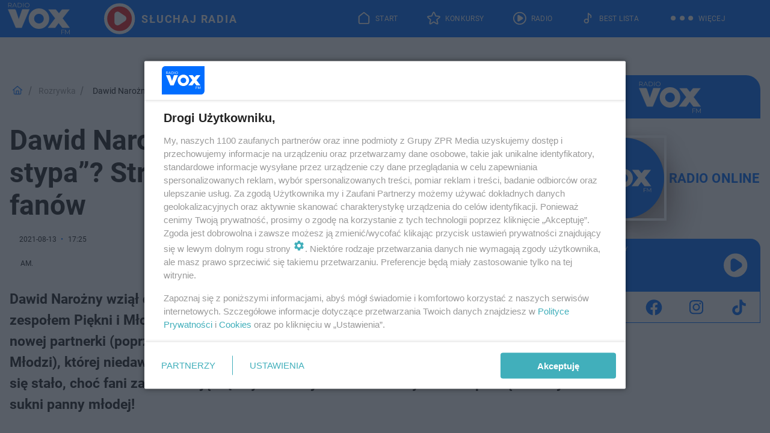

--- FILE ---
content_type: text/html; charset=utf-8
request_url: https://www.voxfm.pl/rozrywka/dawid-narozny-juz-po-slubie-to-slub-czy-stypa-stroje-panstwa-mlodych-zszokowaly-fanow-aa-h1a2-c4mi-xSWC.html
body_size: 21229
content:

<!DOCTYPE html>
<html lang="pl">
    <head>
        <meta charset="utf-8">
        <meta http-equiv="X-UA-Compatible" content="IE=edge">

                

        <!-- Favicon -->
<link rel="shortcut icon" href="/favicon.ico"/>
<link rel="icon" type="image/x-icon" sizes="96x96" href="/favicon_96x96.ico" />
<link rel="icon" type="image/x-icon" sizes="192x192" href="/favicon_192x192.ico" />

<!-- Apple Touch Icon -->
<link rel="apple-touch-icon" sizes="180x180" href="/apple-touch-icon.png" />
<link rel="apple-touch-icon" sizes="192x192" href="/web-app-manifest-192x192.png" />
<link rel="apple-touch-icon" sizes="512x512" href="/web-app-manifest-512x512.png" />

        
    
<link href="/media/desktop/zpr_layouts_web/css/wide_plugins.css?__1.2818.2" rel="stylesheet" type="text/css" />



        


  <link rel="stylesheet" type="text/css" href="/topboard.css">
  <script src="/media/desktop/zpr_layouts_web/js/topboard.js?__1.2818.2" async></script>



        
        

        <!-- hook_header_css -->
        
            
<!-- RENDER_LINK -->


    <link rel="preconnect"  href="//cdn.files.smcloud.net/" >

    <link rel="preconnect"  href="//cdn.galleries.smcloud.net/" >

    <link rel="preconnect"  href="//idm.hit.gemius.pl/" >



<!-- RENDER_LINK -->


    <link rel="dns-prefetch"  href="//cdn.files.smcloud.net/" >

    <link rel="dns-prefetch"  href="//cdn.galleries.smcloud.net/" >

    <link rel="dns-prefetch"  href="//idm.hit.gemius.pl/" >

    <link rel="dns-prefetch"  href="//www.googletagmanager.com/" >

    <link rel="dns-prefetch"  href="//www.google-analytics.com/" >



<!-- RENDER_CSS -->


    <link rel="stylesheet" type="text/css" href="/media/voxfm/desktop/css/styleguide_voxfm_2023.css?__1.2818.2" >



        
        <!-- /hook_header_css -->

        <!--[if IE]>
        <link rel="stylesheet" type="text/css" href="/media/css/ie.css?__1.2818.2">
        <![endif]-->

        <!-- ticket112510 do przeniesienia w ramach porzadkowania analityki -->
        <script>
    class ViewSourceManager {
        constructor() {
            this.referrerUrl = document.referrer;
            this.currentDomain = window.location.hostname
            this.pageUrl = window.location.href
            this.sourceCookieName = "pageViewSource"
        }

        setCookie() {
            const sourceCookieValue = this.getSourceCookie()
            const mainDomain = this.getMainDomainName()

            if (this.sourceCookieExist(sourceCookieValue)) {
                this.updateCookie(sourceCookieValue, mainDomain)
            } else {
                const source = this.getSource()
                this.createCookie(source, mainDomain)
            }
        }

        getMainDomainName() {
            return this.currentDomain.substring(this.currentDomain.lastIndexOf(".", this.currentDomain.lastIndexOf(".") - 1) + 1);
        }

        getSourceCookie() {
            let sourceCookie = {};
            document.cookie.split(';').forEach(function(el) {
                let [key, value] = el.split('=');
                sourceCookie[key.trim()] = value;
            })
            return sourceCookie[this.sourceCookieName];
        }

        sourceCookieExist(sourceCookieValue) {
            return (typeof sourceCookieValue !== "undefined")
        }

        updateCookie(sourceCookieValue, mainDomain) {
            const reInt = /\d+/;
            let currentCount = null;
            let lastCount = sourceCookieValue.match(reInt);
            currentCount = parseInt(lastCount[0]) > 9 ? 10 : parseInt(lastCount[0]) + 1;
            console.log("lastCount: "+lastCount+"; currentCount: "+currentCount)
            let updatedSourceValue = sourceCookieValue.replace(lastCount, currentCount)
            document.cookie = `${this.sourceCookieName}=${updatedSourceValue};domain=${mainDomain};path=/`;
        }

        // order must be maintained
        getSource() {
            if (this.pageUrl.includes("utm_medium=push")) {
                return "push"
            }
            if (this.pageUrl.includes("utm_source=facebook") || this.pageUrl.includes("utm_medium=paidsocial")) {
                return "paid_facebook"
            }
            if (this.isDirect()) {
                return "direct"
            }
            if (this.referrerUrl.includes("quicksearchbox") || this.referrerUrl.includes("googleapis")) {
                return "google_discover"
            }
            if (this.referrerUrl.includes("www.google.")) {
                return "google_search"
            }
            if (this.referrerUrl.includes(".facebook.com")) {
                return "facebook"
            }
            return "other"
        }

        isDirect() {
            return (this.pageUrl === `https://www.${this.currentDomain}/` && (this.referrerUrl.includes("//www.google")) || this.referrerUrl === "")
        }

        createCookie(source, mainDomain) {
            document.cookie = `${this.sourceCookieName}=${source}_1;domain=${mainDomain};path=/`;
        }
    }

    const viewSourceManagerInstance = new ViewSourceManager()
    viewSourceManagerInstance.setCookie()
</script>

        <script>
var dataLayer = typeof dataLayer === "undefined" ? [] : dataLayer;
dataLayer.forEach((element, index) => {
    if ("objectId" in element || "objectType" in element) {
      delete dataLayer[index];
    }
  });
</script>
        <!-- hook_header_meta -->
        
            <!-- META -->
<meta name="description" content="Dawid Narożny wziął drugi ślub. Popularny wokalista disco polo do niedawna związany z zespołem Piękni i Młodzi od ponad roku pracuje na własny rachunek. Wszystk...">
<!-- META_TITLE -->
<title>Dawid Narożny już po ślubie: „to ślub czy stypa”? Stroje państwa młodych zszokowały fanów  - VOX FM</title>

<!-- OPENGRAPH -->

    
        
            <link rel="preload" as="image" href="https://cdn.galleries.smcloud.net/t/galleries/gf-aLMH-B3jc-h8qF_dawid-narozny-1008x442.jpg" fetchpriority="high" />
        
    

<meta name="twitter:card" content="summary"/>
<meta property="og:title" content="Dawid Narożny już po ślubie: „to ślub czy stypa”? Stroje państwa młodych zszokowały fanów " />
<meta property="og:url" content="https://www.voxfm.pl/rozrywka/dawid-narozny-juz-po-slubie-to-slub-czy-stypa-stroje-panstwa-mlodych-zszokowaly-fanow-aa-h1a2-c4mi-xSWC.html" />
<meta property="og:type" content="Article" />

<meta property="og:image" content="https://cdn.galleries.smcloud.net/t/galleries/gf-aLMH-B3jc-h8qF_dawid-narozny-1008x442.jpg" />
<meta name="twitter:image" content="https://cdn.galleries.smcloud.net/t/galleries/gf-aLMH-B3jc-h8qF_dawid-narozny-1008x442.jpg" />

<meta property="og:description" content="Dawid Narożny wziął drugi ślub. Popularny wokalista disco polo do niedawna związany z zespołem Piękni i Młodzi od ponad roku pracuje na własny rachunek. Wszystk..." />


<!-- CANONICAL -->

<link rel="canonical" href="https://www.voxfm.pl/rozrywka/dawid-narozny-juz-po-slubie-to-slub-czy-stypa-stroje-panstwa-mlodych-zszokowaly-fanow-aa-h1a2-c4mi-xSWC.html" />

<meta name="robots" content="max-image-preview:large">
<script>
    
    var dataLayer = typeof dataLayer === "undefined" ? [] : dataLayer;
    dataLayer.push(
        {"objectId": "aa-h1a2-c4mi-xSWC", "objectType": "article", "title": "Dawid Naro\u017cny ju\u017c po \u015blubie: \u201eto \u015blub czy stypa\u201d? Stroje pa\u0144stwa m\u0142odych zszokowa\u0142y fan\u00f3w ", "author": "AM.", "authorId": "at-aZRa-ZfnC-qbc8", "pubdate": "2021-08-13T17:25+02:00", "createdDate": "2021-08-13T17:36+02:00", "editDate": "2021-08-13T17:37+02:00", "blockVideoOn": true, "blockGalleryOn": false, "blockQuizOn": true, "customOption": "", "zprShopping": false, "publish": true, "adult": false, "container": "pa-bniz-mQNc-y9xv", "articleTemplate": "Domy\u015blny", "articleTags": "dawid naro\u017cny", "articleBlockCount": 8, "feedCount": 0, "articleSponsor": "", "sponsorType": "Brak", "openingComponent": "zdj\u0119cia", "articleOriginalObjectId": "aa-h1a2-c4mi-xSWC", "articleContainerAdd": "", "articleSpecialMark": "", "articleBlocks": "Tekst, Zdj\u0119cie, Tekst, Cytat, Tekst, Embed, Quiz Prawda/Fa\u0142sz, Wideo", "hideLeadObject": false, "textStatus": "ozo"}
    )
    
</script>
<!-- Marfeel Meta Tags -->

<meta property="mrf:tags" content="TextStatus:ozo" />
<script>
    
</script>
<script>
var dataLayer = typeof dataLayer === "undefined" ? [] : dataLayer;

dataLayer.forEach((element, index) => {
    if ("adblockStatus" in element || "section" in element) {
      delete dataLayer[index];
    }
  });

dataLayer.push({
    adblockStatus: typeof idmNetAdblockStatus === "undefined" ? "off" : "on",
    url: window.location.href,
})

dataLayer.push(
    {"domain": "voxfm.pl", "dynamic": false, "adsOffStatus": false, "isPaid": false, "section": "rozrywka", "pageType": "article"}
)

const sourceValForPrism = typeof viewSourceManagerInstance !== "undefined" ? viewSourceManagerInstance.getSourceCookie() : null;
if (sourceValForPrism) {
  dataLayer.push({sourcePrism:sourceValForPrism});
}

</script>
        
        <!-- /hook_header_meta -->

        


        
<script>
  window._taboola_notifications = window._taboola_notifications || [];
  window._taboola_notifications.push({ swPath: '/tb_sw.js' });
</script>
<script async src="https://cdn.taboola.com/webpush/publishers/1968565/taboola-push-sdk.js"></script>


        
<!-- Google Tag Manager -->
<script>(function(w,d,s,l,i){w[l]=w[l]||[];w[l].push({'gtm.start':
new Date().getTime(),event:'gtm.js'});var f=d.getElementsByTagName(s)[0],
j=d.createElement(s),dl=l!='dataLayer'?'&l='+l:'';j.async=true;j.src=
'https://www.googletagmanager.com/gtm.js?id='+i+dl;f.parentNode.insertBefore(j,f);
})(window,document,'script','dataLayer','GTM-MQPZN36');</script>
<!-- End Google Tag Manager -->
<script>
function ads_slot_responded(){
	dataLayer.push({event: "slot_response_received_event"})
}

function ads_slot_requested(){
	dataLayer.push({event: "slot_requested_event"})
}

function addEventListenerOnce(event, fn) {
var func = function () {
	googletag.pubads().removeEventListener(event, func);
	fn();
};
googletag.pubads().addEventListener(event, func);
}
	window.googletag = window.googletag || {cmd: []};
	googletag.cmd.push(function() {
    dataLayer.push({event: "gam_library_loaded"})
	addEventListenerOnce("slotRequested", ads_slot_requested)
	addEventListenerOnce("slotResponseReceived", ads_slot_responded)
	})
</script>



        
        

        <!-- hook_header -->
        
            <!-- CMP -->

<script>
/*******TCF 2.0******************/
window.sas_idmnet = window.sas_idmnet || {};
window.sas_idmnet.cmd = window.sas_idmnet.cmd || [];

// Wywołanie okna z konsoli  window.__tcfapi("displayCmpModal", 2, () => {});   do wykorzystania  np. pod przyciski  na stronie  w polityce cookie.

if (!sas_idmnet.tcf2){
  sas_idmnet.tcf2 = 1;

  window.cmpConfig = {
    worker: {
      cmpID: 225,
      iabVendorUrl: "https://smart.idmnet.pl/consent/",
      googleVendorUrl: "https://smart.idmnet.pl/consent/google-vendors.json",
      locale: "pl",
    },
    ui: {
      logoUrl: "https://www.voxfm.pl/media/voxfm/desktop/images/LogoVoxFM-2024-blue-version.svg",
      consentText: "https://smart.idmnet.pl/consent/consent-grupazpr.json",
      theme: {
        textColor: "#000",
        secondaryTextColor: "#999",
        primaryColor: "#41afbb",
      },
    },
  };
  /*********************/
  "use strict";!function(){var e=function(){var e,t="__tcfapiLocator",a=[],r=window;for(;r;){try{if(r.frames[t]){e=r;break}}catch(e){}if(r===window.top)break;r=r.parent}e||(!function e(){var a=r.document,n=!!r.frames[t];if(!n)if(a.body){var s=a.createElement("iframe");s.style.cssText="display:none",s.name=t,s.id="iframe",a.body.appendChild(s)}else setTimeout(e,5);return!n}(),r.__tcfapi=function(){for(var e,t=arguments.length,r=new Array(t),n=0;n<t;n++)r[n]=arguments[n];if(!r.length)return a;if("setGdprApplies"===r[0])r.length>3&&2===parseInt(r[1],10)&&"boolean"==typeof r[3]&&(e=r[3],"function"==typeof r[2]&&r[2]("set",!0));else if("ping"===r[0]){var s={gdprApplies:e,cmpLoaded:!1,cmpStatus:"stub"};"function"==typeof r[2]&&r[2](s)}else a.push(r)},r.addEventListener("message",function(e){var t="string"==typeof e.data,a={};try{a=t?JSON.parse(e.data):e.data}catch(e){}var r=a.__tcfapiCall;r&&window.__tcfapi(r.command,r.version,function(a,n){var s={__tcfapiReturn:{returnValue:a,success:n,callId:r.callId}};t&&(s=JSON.stringify(s)),e&&e.source&&e.source.postMessage&&e.source.postMessage(s,"*")},r.parameter)},!1))};"undefined"!=typeof module?module.exports=e:e()}();
  /*********************/
}
</script>
<script type = "text/javascript" src="https://smart.idmnet.pl/consent/cmp-widget-latest.js" charset="UTF-8" async fetchpriority="high"> </script>
<!-- META -->
<meta name="google-site-verification" content="-jB0oH5jamlfsX3pcl7X3jwoBPu4YkLkiYU-jB4Z3pY">

        
        <!-- /hook_header -->
        <!-- hook_header_extended -->
        
            <!-- ADS_HEAD -->

    <!-- SmartAdServer -->





<!-- SmartAdServer -->
 <!-- Wyłączenie ładowania zewnętrznych rzeczy -->
<script>
  var sas_idmnet = sas_idmnet || {}; sas_idmnet.cmd = sas_idmnet.cmd || [];
  var sas = sas || {}; sas.cmd = sas.cmd || [];
  var NzpPyBmOTGuZ = NzpPyBmOTGuZ || false;
</script>


<script id="gptScript" async src="https://securepubads.g.doubleclick.net/tag/js/gpt.js"></script>





  <script type="text/javascript" src="//smart.idmnet.pl/56677/smartConfig_606147.js" async fetchpriority="high"></script>



<script type="text/javascript" src="//cdn2.pollster.pl/nw.js" async></script>

  <script type="text/javascript" src="//smart.idmnet.pl/prebidBoilerplate.js" async fetchpriority="high"></script>

<!-- /SmartAdServer -->
  
  <script type="text/javascript">
    var wbtg_value = 'cat=rozrywka;art=aa-h1a2-c4mi-xSWC';
    const sourceValForGAM = typeof viewSourceManagerInstance !== "undefined" ? viewSourceManagerInstance.getSourceCookie() : null;
    wbtg_value = sourceValForGAM ? `${wbtg_value};source=${sourceValForGAM}` : wbtg_value;
  </script>
  



    <!-- InAudio -->








    <!-- ToWideo -->

<!-- end ToWideo -->


    <!-- InAudioStreamGam -->

<link rel="stylesheet" type="text/css" href="/media/desktop/zpr_ads_web/css/videojs.ima.turbo.css?__1.2818.2">


    <!-- InVideoGam -->


    <!-- FloorAd -->




<link rel="preload" href="/media/desktop/css/quizv3.css?__1.2818.2" as="style">
<link rel="stylesheet" href="/media/desktop/css/quizv3.css?__1.2818.2" media="print" onload="this.media='all'" >
<noscript><link rel="stylesheet" href="/media/desktop/css/quizv3.css?__1.2818.2" ></noscript>


<link rel="preload" href="/media/desktop/zpr_media_web/css/video-js_8.10.0.css?__1.2818.2" as="style">
<link rel="stylesheet" href="/media/desktop/zpr_media_web/css/video-js_8.10.0.css?__1.2818.2" media="print" onload="this.media='all'" >
<noscript><link rel="stylesheet" href="/media/desktop/zpr_media_web/css/video-js_8.10.0.css?__1.2818.2" ></noscript>


<link rel="preload" href="/media/desktop/zpr_media_web/css/video.css?__1.2818.2" as="style">
<link rel="stylesheet" href="/media/desktop/zpr_media_web/css/video.css?__1.2818.2" media="print" onload="this.media='all'" >
<noscript><link rel="stylesheet" href="/media/desktop/zpr_media_web/css/video.css?__1.2818.2" ></noscript>


<link rel="preload" href="/media/desktop/zpr_media_web/css/sticky_video.css?__1.2818.2" as="style">
<link rel="stylesheet" href="/media/desktop/zpr_media_web/css/sticky_video.css?__1.2818.2" media="print" onload="this.media='all'" >
<noscript><link rel="stylesheet" href="/media/desktop/zpr_media_web/css/sticky_video.css?__1.2818.2" ></noscript>
<script {&#x27;container_id&#x27;: &#x27;taboola-below-article-thumbnails&#x27;, &#x27;container_type&#x27;: &#x27;article&#x27;, &#x27;placement_name&#x27;: &#x27;Below Article Thumbnails&#x27;, &#x27;publisher_id&#x27;: &#x27;timezpr-voxfm&#x27;} type="text/javascript">
    window._taboola = window._taboola || [];
    _taboola.push({article:'auto'});
    !function (e, f, u, i) {
      if (!document.getElementById(i)){
        e.async = 1;
        e.src = u;
        e.id = i;
        f.parentNode.insertBefore(e, f);
      }
    }(document.createElement('script'),
    document.getElementsByTagName('script')[0],
    '//cdn.taboola.com/libtrc/timezpr-voxfm/loader.js',
    'tb_loader_script');
    if(window.performance && typeof window.performance.mark == 'function')
      {window.performance.mark('tbl_ic');}
</script>

        
        <!-- /hook_header_extended -->

        

        <!-- marfeel-static -->
<script type="text/javascript">
!function(){"use strict";function e(e){var t=!(arguments.length>1&&void 0!==arguments[1])||arguments[1],c=document.createElement("script");c.src=e,t?c.type="module":(c.async=!0,c.type="text/javascript",c.setAttribute("nomodule",""));var n=document.getElementsByTagName("script")[0];n.parentNode.insertBefore(c,n)}!function(t,c){!function(t,c,n){var a,o,r;n.accountId=c,null!==(a=t.marfeel)&&void 0!==a||(t.marfeel={}),null!==(o=(r=t.marfeel).cmd)&&void 0!==o||(r.cmd=[]),t.marfeel.config=n;var i="https://sdk.mrf.io/statics";e("".concat(i,"/marfeel-sdk.js?id=").concat(c),!0),e("".concat(i,"/marfeel-sdk.es5.js?id=").concat(c),!1)}(t,c,arguments.length>2&&void 0!==arguments[2]?arguments[2]:{})}(window,2716,{} /* Config */)}();
const isMarfeelInitialized = true;
</script>


        <!-- no-7043 -->
    </head>

    <body class="article-layout wide ">
        
<!-- Google Tag Manager (noscript) -->
<noscript><iframe src="https://www.googletagmanager.com/ns.html?id=GTM-MQPZN36"
height="0" width="0" style="display:none;visibility:hidden"></iframe></noscript>
<!-- End Google Tag Manager (noscript) -->



        <div class="dummy_header" style="display: none;"></div>

        
            <div id='hook_body_start'><!-- ADS audience_targeting -->

<!-- ADS adblock -->


<script type="text/javascript" src="https://cdn.files.smcloud.net/t/videojs_8.10.0.js" defer></script></div>
        

        <!-- stylebook topboard -->
        <section>
            <div class="zpr_box_topboard www-voxfm-pl_topboard" id="hook_box_topboard">
                <!-- hook_box_topboard -->
                
                    <!-- ADS top_0 -->

    <!-- SmartAdServer -->











<div id="top_0" class="zpr_top_0">
    
        <script type="text/javascript">
        try {
            sas_idmnet.cmd.push(function(){ sas_idmnet.release("top_0"); });
        } catch (ReferenceError) {console.log('Reklamy są wyłączone.');}
        </script>
    
</div>




<!-- ADS m_top_0 -->


                
                <!-- /hook_box_topboard -->
            </div>
        </section>
        <!--- / stylebook topboard -->

        <!-- gl_plugin header -->
        <header class="gl_plugin header">
            <!-- hook_top -->
            
                <div id='hook_top'>

 
 <div class="header-bar-wrapper">
    <div class="header-bar">
        
        <div class="header-bar__logo">
        <a href="https://www.voxfm.pl/" >
            <img rel="preload" src="/media/voxfm/desktop/images/LogoVoxFM-2024.svg" alt="Voxfm.pl"
             width="118" 
             height="62" 
            >
        </a>
    </div>
     
    
    <div class="bottom-tap-bar">
        <div class="bottom-tap-bar-wrapper">
                
                <a href="https://www.voxfm.pl/" title="Start"  >
                    <div class="bottom-tap-bar-item home">
                        <div class="bottom-tap-bar-item__icon">
                            <img width="34" height="34" src="/media/voxfm/desktop/images/home-header-desktop-icon2024.svg" alt="Start">
                        </div>
                        <div class="bottom-tap-bar-item__text">
                            <span>Start</span>
                        </div>
                    </div>
                </a>
        
                <a href="https://www.voxfm.pl/konkursy/" title="Konkursy"  >
                    <div class="bottom-tap-bar-item contests">
                        <div class="bottom-tap-bar-item__icon">
                            <img width="34" height="34" src="/media/voxfm/desktop/images/contests-header-desktop-icon2024.svg" alt="Konkursy">
                        </div>
                        <div class="bottom-tap-bar-item__text">
                            <span>Konkursy</span>
                        </div>
                    </div>
                </a>
        
                <a href="https://player.voxfm.pl/" title="Radio"  >
                    <div class="bottom-tap-bar-item radio">
                        <div class="bottom-tap-bar-item__icon">
                            <img width="34" height="34" src="/media/voxfm/desktop/images/radio-header-desktop-icon2024new.svg" alt="Radio">
                        </div>
                        <div class="bottom-tap-bar-item__text">
                            <span>Radio</span>
                        </div>
                    </div>
                </a>
        
                <a href="https://www.voxfm.pl/bestlista/" title="Best Lista"  >
                    <div class="bottom-tap-bar-item bestlist">
                        <div class="bottom-tap-bar-item__icon">
                            <img width="34" height="34" src="/media/voxfm/desktop/images/best-list-header-desktop-icon2024.svg" alt="Best Lista">
                        </div>
                        <div class="bottom-tap-bar-item__text">
                            <span>Best Lista</span>
                        </div>
                    </div>
                </a>
        
            <div class="bottom-tap-bar-item dots">
                <div class="bottom-tap-bar-item__dots">
                    ...
                </div>
            </div>
        </div>
    </div>
    
    <a href="https://player.voxfm.pl/" >
      <div class="header-bar__listen">
        <span>Słuchaj radia</span>
      </div>
    </a>
    
  </div>
</div>
<!--Bottom tap menu-->
<div class="bottom-tap-menu hide">
  <!--    menu left-->
  <div class="bottom-tap-menu-left">
    <ul>
        
        <li>
            <a href="https://player.voxfm.pl" >RADIO</a>
            
        </li>
        
        <li>
            <a href="https://www.voxfm.pl/program/" >PROGRAM</a>
            
        </li>
        
        <li>
            <a href="https://www.voxfm.pl/konkursy/" >Konkursy</a>
            
        </li>
        
        <li>
            <a href="https://www.voxfm.pl/bestlista/" >Best Lista</a>
            
        </li>
        
        <li>
            <a href="https://www.voxfm.pl/rozrywka/podcasty-vox-fm-aa-U6QE-zEMY-uXBd.html" >Podcasty</a>
            
        </li>
        
        <li>
            <a href="https://www.voxfm.pl/co-bylo-grane/" >Co było grane</a>
            
        </li>
        
        <li>
            <a href="https://www.voxfm.pl/rozrywka/" >Rozrywka</a>
            
        </li>
        
        <li>
            <a href="https://www.voxfm.pl/sport/" >Sport</a>
            
        </li>
        
        <li>
            <a href="https://www.voxfm.pl/utwory/" >Utwory</a>
            
        </li>
        
    </ul>
</div>
<!--    menu right-->
<div class="bottom-tap-menu-right">
    
    <div class="menu-right-title">
        <a href="/wiadomosci/"  >Wiadomości</a>
    </div>


    
    <div class="menu-right-items">
      <ul>
          
          <li>
              <a href="https://www.voxfm.pl/bialystok/" >Białystok</a>
          </li>
          
          <li>
              <a href="https://www.voxfm.pl/gorzow-wlkp/" >Gorzów Wielkopolski</a>
          </li>
          
          <li>
              <a href="https://www.voxfm.pl/radom-grojec/" >Grójec</a>
          </li>
          
          <li>
              <a href="https://www.voxfm.pl/katowice/" >Katowice</a>
          </li>
          
          <li>
              <a href="https://www.voxfm.pl/lublin/" >Lublin</a>
          </li>
          
          <li>
              <a href="https://www.voxfm.pl/kielce/" >Kielce</a>
          </li>
          
          <li>
              <a href="https://www.voxfm.pl/olsztyn/" >Olsztyn</a>
          </li>
          
          <li>
              <a href="https://www.voxfm.pl/koszalin/" >Koszalin</a>
          </li>
          
          <li>
              <a href="https://www.voxfm.pl/krakow/" >Kraków</a>
          </li>
          
          <li>
              <a href="https://www.voxfm.pl/poznan/" >Poznań</a>
          </li>
          
          <li>
              <a href="https://www.voxfm.pl/radom-grojec/" >Radom</a>
          </li>
          
          <li>
              <a href="https://www.voxfm.pl/plock/" >Płock</a>
          </li>
          
          <li>
              <a href="https://www.voxfm.pl/rzeszow/" >Rzeszów</a>
          </li>
          
          <li>
              <a href="https://www.voxfm.pl/siedlce/" >Siedlce</a>
          </li>
          
          <li>
              <a href="https://www.voxfm.pl/szczecin/" >Szczecin</a>
          </li>
          
          <li>
              <a href="https://www.voxfm.pl/trojmiasto/" >Trójmiasto</a>
          </li>
          
          <li>
              <a href="https://www.voxfm.pl/warszawa/" >Warszawa</a>
          </li>
          
          <li>
              <a href="https://www.voxfm.pl/wroclaw/" >Wrocław</a>
          </li>
          
          <li>
              <a href="https://voxfm.pl/zielona-gora/" >Zielona Góra</a>
          </li>
          
          <li>
              <a href="https://www.voxfm.pl/lodz/" >Łodź</a>
          </li>
          
      </ul>
    </div>
     
    
  </div>
</div>
</div>
            
            <!-- /hook_top -->
        </header>

        <section class="main__section">
            <!-- zpr_screening -->
            <div class="zpr_screening">
                <section>
                    <!-- zpr_combo -->
                    <div class="zpr_combo">
                        
                        <!-- zpr_top1 -->
                        <div class="zpr_box_top1" id="hook_box_top1">
                            <!-- hook_box_top1 -->
                            
                               <!-- ADS top_1 -->

    <!-- SmartAdServer -->











<div id="top_1" class="zpr_top_1">
    
        <script type="text/javascript">
        try {
            sas_idmnet.cmd.push(function(){ sas_idmnet.release("top_1"); });
        } catch (ReferenceError) {console.log('Reklamy są wyłączone.');}
        </script>
    
</div>





                            
                            <!-- /hook_box_top1 -->
                        </div>
                        <!-- /zpr_top1 -->
                        

                        <!-- zpr_sky -->
                        <div class="zpr_skyscrapper">
                            <div class="zpr_box_sky" id="hook_box_sky">
                                <!-- hook_box_sky -->
                                
                                    
                                
                                <!-- /hook_box_sky -->
                            </div>
                         </div>
                        <!-- /zpr_sky -->
                    </div>
                    <!-- /zpr_combo -->
                </section>

                <section>
                    <!-- gl_wrapper -->
                    <div class="gl_wrapper">

                        

                        <!-- hook_pre_content -->
                        
                            
                        
                        <!-- /hook_pre_content -->

                        
                        <!-- row -->
                        <div class="row">
                            <!-- col-8 -->
                            <div class="col col-8">
                                <div class="main-content">
                                    <!-- hook_content -->
                                    
                                        <div id='hook_content'><!-- BREADCRUMB_V2 -->
<section>
    <nav class="row">
        <ol class="breadcrumb_v2">
            <li class="breadcrumb_v2-item"><a href="/">Strona główna</a></li>
            
                
                    <li class="breadcrumb_v2-item"><a href="/rozrywka/">Rozrywka</a></li>
                
            
                
                    <li class="breadcrumb_v2-item">Dawid Narożny już po ślubie: „to ślub czy stypa”? Stroje państwa młodych zszokowały fanów </li>
                
            
        </ol>
    </nav>
</section>
<script type="application/ld+json">
    {
        "@context": "https://schema.org",
        "@type": "BreadcrumbList",
        "itemListElement": [
        
            {"@type": "ListItem",
                "position": 1,
                "name": "Strona główna",
                "item": "https://www.voxfm.pl/"
            },
        
        
            {"@type": "ListItem",
             "position": 2,
             "name": "Rozrywka",
             "item": "https://www.voxfm.pl/rozrywka/"
            },
        
            {"@type": "ListItem",
             "position": 3,
             "name": "Dawid Narożny już po ślubie: „to ślub czy stypa”? Stroje państwa młodych zszokowały fanów ",
             "item": "https://www.voxfm.pl/rozrywka/dawid-narozny-juz-po-slubie-to-slub-czy-stypa-stroje-panstwa-mlodych-zszokowaly-fanow-aa-h1a2-c4mi-xSWC.html"
            }
        
        ]
    }
</script>

<!-- RICH_SNIPPET -->

<script type="application/ld+json">
{
    "@context": "http://schema.org",
    "headline": "Dawid Narożny już po ślubie: „to ślub czy stypa”? Stroje państwa młodych zszokowały fanów ",
    "image": {
        "@type": "ImageObject",
        "url": "//cdn.galleries.smcloud.net/t/galleries/gf-aLMH-B3jc-h8qF_dawid-narozny-1008x442.jpg",
        "width": 1008,
        "height": 442
    },
    "author": [
        {"@type": "Person", "name": "AM."}
    ],
    "datePublished": "2021-08-13T17:25:46+02:00",
    "dateModified": "2021-08-13T17:37:45+02:00",
    "publisher": {
        "@type": "Organization",
        "name": "VOX FM",
        "logo": {
            "@type": "ImageObject",
            "url": "https://www.voxfm.pl/media/voxfm/desktop/images/LogoVoxFM-2024.svg",
            "height": "60",
            "width": "194"
        }
    },
    "description": "Dawid Narożny wziął drugi ślub. Popularny wokalista disco polo do niedawna związany z zespołem Piękni i Młodzi od ponad roku pracuje na własny rachunek. Wszystko u boku nowej partnerki (poprzednia żona Magdalena Narożna, wokalistka zespołu Piękni i Młodzi), której niedawno się oświadczył i zapewniał, że urządzi wesele, jak z bajki. I tak się stało, choć fani zastanawiają się czy to raczej nie horror. Wszystko za sprawą czarnej sukni panny młodej!",
    "mainEntityOfPage": "https://www.voxfm.pl/rozrywka/dawid-narozny-juz-po-slubie-to-slub-czy-stypa-stroje-panstwa-mlodych-zszokowaly-fanow-aa-h1a2-c4mi-xSWC.html",
    "sameAs": [
        
        "https://pl.wikipedia.org/wiki/Vox_FM",
        
        "https://www.facebook.com/voxfmpl/"
        
    ],
    
    
    
    
    
    
    
    "about": [
        {"@type": "Thing", "name": "dawid narożny"}
    ],
    "@type": "NewsArticle"
}
</script>
<!-- WIDE_ARTICLE_VIEW_LEAD_FIRST -->









<!--lewa kolumna-->
<div class="gl_plugin article">
    <article article_uid="aa-h1a2-c4mi-xSWC" page_uid="pa-bniz-mQNc-y9xv" class=" article__wide" data-video-position="30" data-dynamic="False" exclude_zpr_shopping="False">

       
       

       

    <!--tytul-->
    <div class="title">
        <h1>Dawid Narożny już po ślubie: „to ślub czy stypa”? Stroje państwa młodych zszokowały fanów </h1>
    </div>
    <!--/tytul-->

    <!--social+autor-->
    <div class="neck display-flex">
        <!--autor-->
        <div class="autor flex display-flex items-spaced-between">
            <!--authors-top-->
            
                






	<div class="article_authors_without_thumbnail">
	    
		<span class="h3">
		    
		    
		        AM.
		    
		</span>
	    
	</div>


            
            <!--/authors-top-->

            
            <span id="timezone" title="Europe/Warsaw" class="">
                <span class="h3 pub_time_date" >2021-08-13</span>
                <span class="h3 pub_time_hours_minutes">17:25</span>
            </span>
            

            
        </div>

        
        <!--Comments-buttons-top-->
        <div class="comments__hookTop"></div>
        <!--/Comments-buttons-top-->
        

        
            
<!-- SHARE_BUTTONS -->

<div class="share-buttons-wrapper">
    <span class="share-label">Czy ten artykuł był ciekawy? Podziel się nim!</span>
    <div class="share-buttons">
        <a rel="nofollow" class="fb-button" href="https://www.facebook.com/sharer/sharer.php?u=https://www.voxfm.pl/rozrywka/dawid-narozny-juz-po-slubie-to-slub-czy-stypa-stroje-panstwa-mlodych-zszokowaly-fanow-aa-h1a2-c4mi-xSWC.html%23source%3Dfb" target="_blank"></a>
        <a rel="nofollow" class="tt-button" href="https://www.twitter.com/share?url=https://www.voxfm.pl/rozrywka/dawid-narozny-juz-po-slubie-to-slub-czy-stypa-stroje-panstwa-mlodych-zszokowaly-fanow-aa-h1a2-c4mi-xSWC.html%23source%3Dtt" target="_blank"></a>
        <a rel="nofollow" class="mail-button" href="/cdn-cgi/l/email-protection#[base64]" target="_blank"></a>
    </div>
</div>

        
        <!--/autor-->
    </div>
    <!--/social+autor-->

    <!--lead-->
        <p class="lead">Dawid Narożny wziął drugi ślub. Popularny wokalista disco polo do niedawna związany z zespołem Piękni i Młodzi od ponad roku pracuje na własny rachunek. Wszystko u boku nowej partnerki (poprzednia żona Magdalena Narożna, wokalistka zespołu Piękni i Młodzi), której niedawno się oświadczył i zapewniał, że urządzi wesele, jak z bajki. I tak się stało, choć fani zastanawiają się czy to raczej nie horror. Wszystko za sprawą czarnej sukni panny młodej!</p>
    <!--/lead-->

     <!-- plugin-lead-photo-top -->
    <div id="lead_object">
        

        
            
                <!-- gl_plugin photo -->
                
<!-- $Source$ -->
<!-- zdjęcie webp w artykule -->
<div class="single-photo hero with-frames ">
    
      <figure>
          
              <div>
                  <picture>
                   
                    <img src="https://cdn.galleries.smcloud.net/t/galleries/gf-FFth-uUgK-yshq_dawid-narozny-664x442.jpg" srcset="https://cdn.galleries.smcloud.net/t/galleries/gf-FFth-uUgK-yshq_dawid-narozny-664x442.jpg" alt="Dawid Narożny" data-link="https://cdn.galleries.smcloud.net/t/galleries/gf-FFth-uUgK-yshq_dawid-narozny-664x442.jpg" width="664" height="442"/>
                  </picture>
              </div>
          
          
            <div class="element__info"><p class="media__info">i</p></div>
            <figcaption class="h5">
                <span class="author">Autor: Instagram.com/dawidnarozny/ Archiwum prywatne</span>
                
                
            </figcaption>
          
      </figure>
    
</div>
<!-- zdjęcie webp w artykule -->
<!-- /$Source$ -->
                <!--/gl_plugin photo -->
            
        
    </div>
    <!-- /plugin-lead-photo-top -->



       
        
        
        
        

        

        
        

        


        


        
            <script data-cfasync="false" src="/cdn-cgi/scripts/5c5dd728/cloudflare-static/email-decode.min.js"></script><script>inside1ArticleB = "\u003C!\u002D\u002D ADS inside_1_article_B \u002D\u002D\u003E\u000A\u000A";</script>
        

        

        
<div class="one_column_article__container">
        
        <div class="block_list__container">
            
                <!-- ARTICLE_BLOCK_TEXT -->

<p>Dawid Narożny przez wiele lat był mężem Magdaleny Narożnej, również popularnej wokalistki disco polo. Para wspólnie występowała w zespole Piękni i Młodzi. Dziś byli małżonkowie nie utrzymują bliższych kontaktów, mimo, że wychowują córkę Gabrysię. Od ponad roku Dawid Narożny występuje solo. Utwory takie, jak np. „Prezent” czy „Nosiłem kwiaty Ci” są uwielbiane przez fanów piosenkarza. Gwiazdor disco polo odnalazł szczęście nie tylko na ścieżce zawodowej ale i prywatnej. Po rozwodzie związał się z piękną Joanną. Para doczekała się już syna Marcela, a teraz zalegalizowała związek. Wesele odbyło się w malowniczej scenerii w  Górach Sowich jednak największy podziw wzbudziły kreacje państwa młodych. Postawili na złote dodatki, a Joanna zaskoczyła wszystkich czarną suknią z tiulowym wykończeniem.</p>
<p><strong>ZOBACZ TEŻ:<a href="https://www.voxfm.pl/rozrywka/magda-narozna-piekni-i-mlodzi-na-plazy-ale-nogi-aa-ceGi-awjL-PSSu.html" target="_blank"> Magda Narożna (Piękni i Młodzi) na plaży. „Ale nogi”</a></strong></p>

            
                <!-- ARTICLE_BLOCK_PHOTO -->

<div class="gl_plugin galleries">
    
<!-- $Source$ -->
<!-- zdjęcie webp w artykule -->
<div class="single-photo  with-frames ">
    
      <figure>
          
              <div>
                  <picture>
                   
                    <img loading="lazy" src="https://cdn.galleries.smcloud.net/t/galleries/gf-qdtm-b6yM-sVf9_dawid-i-joanna-narozni-664x442-nocrop.jpg"  alt="Dawid i Joanna Narożni" data-link="https://cdn.galleries.smcloud.net/t/galleries/gf-qdtm-b6yM-sVf9_dawid-i-joanna-narozni-664x442-nocrop.jpg" width="664" height="442"/>
                  </picture>
              </div>
          
          
            <div class="element__info"><p class="media__info">i</p></div>
            <figcaption class="h5">
                <span class="author">Autor: Instagram.com/j_o_a_n_n_a_88_/ Archiwum prywatne</span>
                
                
            </figcaption>
          
      </figure>
    
</div>
<!-- zdjęcie webp w artykule -->
<!-- /$Source$ -->
</div>

            
                <!-- ARTICLE_BLOCK_TEXT -->

<p>Kreacje państwa młodych zaskoczyły fanów. Jedni chwalą za odwagę inni krytykują.</p>

            
                <!-- ARTICLE_BLOCK_QUOTATION -->
<blockquote>
    <div class="blockquote__text"><p>- Ta sukienka to jakiś żart. Chyba, że tylko do sesji. Wszystkiego najlepszego na nowej drodze życia.</p>
<p>- A to ślub był czy stypa???</p>
<p>- Ja też Miałam czarna sukienkę do ślubu i wszystkim się podobało, a mi samej najbardziej. Dużo miłości.</p>
<p>- A ja jestem w szoku. Zawsze podoba mi się tradycja ale tutaj jest ???. Fajnie - trzeba być odważnym i mieć gust aby zdecydować się na takie kreacje - komentują internauci.</p></div>
</blockquote>

            
                <!-- ARTICLE_BLOCK_TEXT -->

<p>My również dołączamy się do życzeń - szczęścia i miłości!</p>

            
                <!-- ARTICLE_BLOCK_INSTAGRAM -->
<!-- $Source$ -->


<div class="gl_plugin socials">
    <div class="embed insta-embed" id="c80a682ec47849519270cd4e57616e35">
        <blockquote class="instagram-media" data-instgrm-captioned="" data-instgrm-permalink="https://www.instagram.com/p/CSg87-Rsxey/?utm_source=ig_embed&amp;utm_campaign=loading" data-instgrm-version="13" style=" background:#FFF; border:0; border-radius:3px; box-shadow:0 0 1px 0 rgba(0,0,0,0.5),0 1px 10px 0 rgba(0,0,0,0.15); margin: 1px; max-width:540px; min-width:326px; padding:0; width:99.375%; width:-webkit-calc(100% - 2px); width:calc(100% - 2px);"><div style="padding:16px;"> <a href="https://www.instagram.com/p/CSg87-Rsxey/?utm_source=ig_embed&amp;utm_campaign=loading" style=" background:#FFFFFF; line-height:0; padding:0 0; text-align:center; text-decoration:none; width:100%;" target="_blank"> <div style=" display: flex; flex-direction: row; align-items: center;"> <div style="background-color: #F4F4F4; border-radius: 50%; flex-grow: 0; height: 40px; margin-right: 14px; width: 40px;"></div> <div style="display: flex; flex-direction: column; flex-grow: 1; justify-content: center;"> <div style=" background-color: #F4F4F4; border-radius: 4px; flex-grow: 0; height: 14px; margin-bottom: 6px; width: 100px;"></div> <div style=" background-color: #F4F4F4; border-radius: 4px; flex-grow: 0; height: 14px; width: 60px;"></div></div></div><div style="padding: 19% 0;"></div> <div style="display:block; height:50px; margin:0 auto 12px; width:50px;"><svg height="50px" version="1.1" viewbox="0 0 60 60" width="50px" xmlns="https://www.w3.org/2000/svg" xmlns:xlink="https://www.w3.org/1999/xlink"><g fill="none" fill-rule="evenodd" stroke="none" stroke-width="1"><g fill="#000000" transform="translate(-511.000000, -20.000000)"><g></g></g></g></svg></div><div style="padding-top: 8px;"> <div style=" color:#3897f0; font-family:Arial,sans-serif; font-size:14px; font-style:normal; font-weight:550; line-height:18px;"> Wyświetl ten post na Instagramie.</div></div><div style="padding: 12.5% 0;"></div> <div style="display: flex; flex-direction: row; margin-bottom: 14px; align-items: center;"><div> <div style="background-color: #F4F4F4; border-radius: 50%; height: 12.5px; width: 12.5px; transform: translateX(0px) translateY(7px);"></div> <div style="background-color: #F4F4F4; height: 12.5px; transform: rotate(-45deg) translateX(3px) translateY(1px); width: 12.5px; flex-grow: 0; margin-right: 14px; margin-left: 2px;"></div> <div style="background-color: #F4F4F4; border-radius: 50%; height: 12.5px; width: 12.5px; transform: translateX(9px) translateY(-18px);"></div></div><div style="margin-left: 8px;"> <div style=" background-color: #F4F4F4; border-radius: 50%; flex-grow: 0; height: 20px; width: 20px;"></div> <div style=" width: 0; height: 0; border-top: 2px solid transparent; border-left: 6px solid #f4f4f4; border-bottom: 2px solid transparent; transform: translateX(16px) translateY(-4px) rotate(30deg)"></div></div><div style="margin-left: auto;"> <div style=" width: 0px; border-top: 8px solid #F4F4F4; border-right: 8px solid transparent; transform: translateY(16px);"></div> <div style=" background-color: #F4F4F4; flex-grow: 0; height: 12px; width: 16px; transform: translateY(-4px);"></div> <div style=" width: 0; height: 0; border-top: 8px solid #F4F4F4; border-left: 8px solid transparent; transform: translateY(-4px) translateX(8px);"></div></div></div> <div style="display: flex; flex-direction: column; flex-grow: 1; justify-content: center; margin-bottom: 24px;"> <div style=" background-color: #F4F4F4; border-radius: 4px; flex-grow: 0; height: 14px; margin-bottom: 6px; width: 224px;"></div> <div style=" background-color: #F4F4F4; border-radius: 4px; flex-grow: 0; height: 14px; width: 144px;"></div></div></a><a href="https://www.instagram.com/p/CSg87-Rsxey/?utm_source=ig_embed&amp;utm_campaign=loading" style=" color:#c9c8cd; font-family:Arial,sans-serif; font-size:14px; font-style:normal; font-weight:normal; line-height:17px; text-decoration:none;" target="_blank">Post udostępniony przez Dawid Narożny (@dawidnarozny)</a></div></blockquote> 
    </div>
</div>
<!-- /$Source$ -->


            
                <!-- ARTICLE_BLOCK_SINGLE_CHOICE_QUIZ ARTICLE_BLOCK_SCORING_QUIZ ARTICLE_PSYCHOLOGICAL_QUIZ -->



<div id="app" class="gl_plugin static-teaser" data-recommendation-id="quiz">
  <div data-mode="teaser"
    class="quizv2 quizv2--teaser quizv2--quality">
    <div id="quiz-qz-tmSi-wh3N-SJLh">
      <div class="quizv2__title quizv2__title--teaser">
        Znasz polskie weselne zwyczaje?
      </div>
      <div class="quizv2-question_wrapper">
        <div class="question">
          <div class="question__counter">Pytanie 1 z 10</div>
          
          <div class="question__title">Młoda para jest witana na sali weselnej:</div>
          
          <div class="question__answers">
            
            <div class="answer ">
              <input type="radio" name="answer" id="qa-3etg-BRM6-eFcj" class="answer__input" value="qa-3etg-BRM6-eFcj" />
              <label for="qa-3etg-BRM6-eFcj" class="answer__label">
                
                <span class="answer__title">szampanem i solą</span>
              </label>
            </div>
            
            <div class="answer ">
              <input type="radio" name="answer" id="qa-unUA-5SfN-U6EC" class="answer__input" value="qa-unUA-5SfN-U6EC" />
              <label for="qa-unUA-5SfN-U6EC" class="answer__label">
                
                <span class="answer__title">chlebem i solą</span>
              </label>
            </div>
            
            <div class="answer ">
              <input type="radio" name="answer" id="qa-auUx-jJEv-bv9f" class="answer__input" value="qa-auUx-jJEv-bv9f" />
              <label for="qa-auUx-jJEv-bv9f" class="answer__label">
                
                <span class="answer__title">rózgą i klapsem</span>
              </label>
            </div>
            
          </div>
          
        </div>
        <div class="button-box">
          <button disabled="disabled" id="btn-qz-tmSi-wh3N-SJLh" class="button button--primary next disabled">
            <span>Następne pytanie</span>
            <svg xmlns="http://www.w3.org/2000/svg" width="16" height="16" viewBox="0 0 16 16" fill="none">
              <path d="M11.964 7.60637L4.92031 2.10481C4.90191 2.09032 4.87979 2.08131 4.8565 2.07883C4.8332 2.07634 4.80968 2.08048 4.78863 2.09076C4.76758 2.10104 4.74986 2.11704 4.7375 2.13694C4.72514 2.15684 4.71864 2.17982 4.71875 2.20325V3.41106C4.71875 3.48762 4.75469 3.56106 4.81406 3.60793L10.439 8.00012L4.81406 12.3923C4.75313 12.4392 4.71875 12.5126 4.71875 12.5892V13.797C4.71875 13.9017 4.83906 13.9595 4.92031 13.8954L11.964 8.39387C12.0239 8.34717 12.0723 8.28744 12.1057 8.21921C12.139 8.15098 12.1563 8.07605 12.1563 8.00012C12.1563 7.92419 12.139 7.84927 12.1057 7.78104C12.0723 7.71281 12.0239 7.65307 11.964 7.60637Z" fill="white"/>
            </svg>
          </button>
        </div>
      </div>
    </div>
  </div>
</div>
<script type="text/javascript">
document.addEventListener('DOMContentLoaded', () => {
  const quizId = 'qz-tmSi-wh3N-SJLh';
  const quizUrl = '';

  attachAnswersOnClickListener(quizId);
  attachNextBtnOnClickListener(quizId, 'qu-A1xB-KUh4-Ljkc', quizUrl);
});
</script>


            
                <!-- ARTICLE_BLOCK_VIDEO_NEW -->

    
    
        
        
            

<!-- VIDEO_JS -->





<!-- videojs -->



<div class="gl_plugin player video_player" data-upscore-video-author="">
    
    <div class="player__title">Poranne Wyjce</div>
    
    
    <div class="playerBoard player-block-info"  style="visibility: hidden; display: none;">
    <div class="playerBoard__wrapper">
        <p class="playerBoard__text playerBoard__title">Rozwijamy nasz serwis dzięki wyświetlaniu reklam.</p>
        <div class="playerBoard__textContainer">
            <p class="playerBoard__text playerBoard__text--icon">Blokując reklamy, nie pozwalasz nam tworzyć wartościowych treści. </p>
            <p class="playerBoard__text">Wyłącz AdBlock i odśwież stronę. </p>
        </div>
    </div>
</div>

    



<div id='video-player-vv-ZLd4-ZAjW-FwNc' class='turbo-vjs video_player__aspect_ratio' data-hb_enable='true' data-uid='vv-ZLd4-ZAjW-FwNc' data-splash='https://static.stream.smcdn.pl/tovfr/6/321/26A445974AFC43FAA1B78467CDA4C7F9/1.jpg'
     data-length='188' data-title='Poranne Wyjce' data-src='https://cache.stream.smcdn.pl/tovid/_definst_/5/321/12DF719AEBCC4E0ABDA47B86C8D7D861/e0c6ce16-fd39-449e-9fd7-4b720fd386b1.mp4/playlist.m3u8'
     data-contentid='85668' data-sponsored='False' data-live='' 
     data-sticky='1'
     data-subsequentvideo='true'
     data-timeminutestoend=0
     >
</div>




    <!-- ADS invideogam -->

    





<link rel="stylesheet" type="text/css" href="/media/desktop/zpr_ads_web/css/videojs.ima.turbo.css?__1.2818.2">
<script src="//imasdk.googleapis.com/js/sdkloader/ima3.js"></script>
<script class="reloadable" src="/media/desktop/zpr_ads_web/js/videojs.turbo.gam.min.js?__1.2818.2" defer></script>



<script>


if ((typeof adsCityConfig !== "undefined" && (typeof city_slug !== 'undefined' && city_slug !== undefined))) {
var gam_ad_unit = gam_ad_unit || null;
var gam_video_code = 'https://pubads.g.doubleclick.net/gampad/ads?iu=/1014333/'+ gam_ad_unit +'/'+ city_slug +'/preroll-video&description_url='+ window.location.origin
 +'&tfcd=0&npa=0&sz=400x300%7C640x480&gdfp_req=1&output=vast&unviewed_position_start=1&env=vp&impl=s&correlator=&cmsid=2572748&vid=vv-ZLd4-ZAjW-FwNc'
}
else {
  var gam_video_code = null;
}


var IMA_OPTIONS = {
  id: 'video-player-vv-ZLd4-ZAjW-FwNc',
  adTagUrl: gam_video_code || 'https://pubads.g.doubleclick.net/gampad/ads?iu=/1014333/time_desktop_voxfm.pl/ros/preroll-video&description_url=https%3A%2F%2Fvoxfm.pl&tfcd=0&npa=0&sz=400x300%7C640x480&gdfp_req=1&output=vast&unviewed_position_start=1&env=vp&impl=s&correlator=&cmsid=2572748&vid=vv-ZLd4-ZAjW-FwNc',
  adLabel: "Reklama",
  vpaidMode: 2,
  disableCustomPlaybackForIOS10Plus: true,
  numRedirects: 6
};
</script>





</div>

    
    <script type="application/ld+json">
        {
          "@context": "https://schema.org",
          "@type": "VideoObject",
          "name": "Poranne Wyjce",
          "description": "Poranne Wyjce",
          "thumbnailUrl": ["https://cdn.media.smcloud.net/t/videos/26A445974AFC43FAA1B78467CDA4C7F9_1-1008x442.jpg","https://cdn.media.smcloud.net/t/videos/26A445974AFC43FAA1B78467CDA4C7F9_1-664x442.jpg","https://cdn.media.smcloud.net/t/videos/26A445974AFC43FAA1B78467CDA4C7F9_1-320x213.jpg","https://cdn.media.smcloud.net/t/videos/26A445974AFC43FAA1B78467CDA4C7F9_1-148x96.jpg","https://cdn.media.smcloud.net/t/videos/26A445974AFC43FAA1B78467CDA4C7F9_1-86x58.jpg"],
          "uploadDate": "2021-07-30T14:28:17+00:00",
          "contentUrl": "https://cache.stream.smcdn.pl/tovid/_definst_/5/321/12DF719AEBCC4E0ABDA47B86C8D7D861/e0c6ce16-fd39-449e-9fd7-4b720fd386b1.mp4/playlist.m3u8"
        }
    </script>




            <video class="turbo-vjs video_player__aspect_ratio"
                   id="video-player-vv-ZLd4-ZAjW-FwNc_fallback"
                   src="https://cache.stream.smcdn.pl/tovid/_definst_/5/321/12DF719AEBCC4E0ABDA47B86C8D7D861/e0c6ce16-fd39-449e-9fd7-4b720fd386b1.mp4/playlist.m3u8"
                   data-title="Poranne Wyjce"
                   preload="none"
                   
                    poster="https://cdn.media.smcloud.net/t/videos/26A445974AFC43FAA1B78467CDA4C7F9_1-664x442.jpg"
                   >
            </video>
        
    


            
        </div>
     </div>


        

        

        

        
        <!--Comments-buttons-->
        <div class="comments__hookBottom"></div>
        <!--/Comments-buttons-->

        


        
        
    </article>
    

    
    
<!--    <script src="/media/desktop/js/audio_autoplay.js?__1.2818.2"></script>-->
</div>
<!--koniec lewej kolumny-->



<!-- TAGS_ARTICLE -->

    <div class="tags gl_plugin">
        <!-- podswietlany, aktywny element -->
        
            
                <div class="breadcrumb__item">
                    <a href="" class="breadcrumb__link">dawid narożny</a>
                </div>
            
        
    </div>

</div>
                                    
                                    <!-- /hook_content -->
                                </div>
                            </div>
                            <!-- /col-8 -->

                            <!-- col-4 -->
                            <div class="col col-4">
                                <div class="aside">
                                    <!-- hook_content_right -->
                                    
                                        <div id='hook_content_right'>

<!-- PLAYER_TEASER -->

<div class="widget-player">
    <a href="https://player.voxfm.pl/">
        <div class="widget-player-top">
            <div class="widget-player-top__images">
                <img loading="lazy" width="140" height="114" class="logo" src="/media/voxfm/desktop/images/LogoVoxFM-2024.svg" alt="">
                <img loading="lazy" width="140" height="140" class="schedule-photo" src="/media/voxfm/desktop/images/voxfm-plug-icon2024.jpg" alt="">
            </div>
            <div class="widget-player-top__content">
                <span class="schedule-title">Radio Online</span>
                <span class="schedule-author"></span>
            </div>
        </div>
        <div class="widget-player-middle">
            <div class="widget-player-middle__playing">
                <span>Teraz Gramy</span>
            </div>
            <div class="widget-player-middle__song">
                <span class="song-title"></span>
                <span class="song-author"></span>
            </div>
            <div class="widget-player-middle__player">
            </div>
        </div>
    </a>
    <div class="widget-player-bottom links">
        <!-- SOCIAL_BUTTONS -->



    <div class="yt_link">
        <a rel="nofollow" href="https://www.youtube.com/@VoxfmPl"></a>
    </div>



    <div class="fb_link">
        <a rel="nofollow" href="https://www.facebook.com/voxfmpl/"></a>
    </div>



    <div class="ig_link">
        <a rel="nofollow" href="https://www.instagram.com/voxfmpl/"></a>
    </div>



    <div class="tt_link">
        <a rel="nofollow" href="https://www.tiktok.com/discover/vox-fm"></a>
    </div>



    </div>
</div>
<script>
    const siteUid = "sc-iyB3-fDhw-BnLz";
    const stationUid = "";
    const streamId = "3990";
</script>
</div>
                                    
                                    <!-- /hook_content_right -->

                                    <!--reklama-->
                                    <div class="side_box_container">
                                        <div class="zpr_box_half_page">
                                            <div class="half_page_sticky"></div>
                                            <div class="zpr_hp" id="hook_box_half_page">
                                                <!-- hook_box_half_page -->
                                                
                                                    <!-- ADS side_1 -->

    <!-- SmartAdServer -->











<div id="side_1" class="zpr_side_1">
    
        <script type="text/javascript">
        try {
            sas_idmnet.cmd.push(function(){ sas_idmnet.release("side_1"); });
        } catch (ReferenceError) {console.log('Reklamy są wyłączone.');}
        </script>
    
</div>





                                                
                                                <!-- /hook_box_half_page -->
                                            </div>
                                        </div>
                                    </div>

                                    <div class="zpr_box_side_bottom">
                                        <div class="rectangle_sticky"></div>
                                        <div class="zpr_rect" id="hook_box_side_bottom">
                                            <!-- hook_box_side_bottom -->
                                            
                                                
                                            
                                            <!-- /hook_box_side_bottom -->
                                        </div>
                                    </div>
                                </div>

                            </div>
                            <!-- /col-4 -->
                        </div>
                        <!-- /row -->
                        

                    </div>
                    <!-- /gl_wrapper -->
                </section>

                <section>
                    <div class="gl_wrapper">
                        <div class="row">
                            <div class="col col-12">
                                <div class="bottom_hook" id="hook_content_bottom">
                                    <!-- hook_content_bottom -->
                                    
<!-- LISTING -->

<!--   [voxfm.pl-generator] kolekcja Rozrywka -->
<div class="gl_plugin listing v30  listing-wi-Ehp4-A3wa-dH7n" data-upscore-zone="[voxfm.pl-generator] kolekcja Rozrywka" data-recommendation-id="wi-Ehp4-A3wa-dH7n">
    
        
            
            <div id="wi-Ehp4-A3wa-dH7n" class="main-title-listing">
                
                    
                        <a href="/rozrywka/">Więcej z Rozrywka</a>
                    
                
            </div>
            
            
        
    
    
    
    <div class="listing-container listing-container v30 display-flex">
        
    
        

<div class="element   type--article v30" >
    <div class="element__media ">
        <a href="https://www.voxfm.pl/rozrywka/lenka-klimentova-komentuje-wesele-cichopek-zdradza-jak-to-bylo-z-dokarmianiem-paparazzi-aa-aErg-2P1k-ncUP.html" title="Lenka Klimentova komentuje wesele Cichopek. Zdradza, jak to było z dokarmianiem paparazzi" data-box-id="cc-fbAS-Ju25-b5aS" data-box-art-id="aa-aErg-2P1k-ncUP" data-box-art-num="1"  target="_self"   data-recommendation-id="wi-Ehp4-A3wa-dH7n">
            
                
        
        <img loading="lazy" src="https://cdn.galleries.smcloud.net/thumbs/gf-g3vx-P7ht-Uahs_lenka-klimentova-maciej-kurzajewski-katarzyna-cichopek-3-j.jpg" srcset="https://cdn.galleries.smcloud.net/thumbs/gf-g3vx-P7ht-Uahs_lenka-klimentova-maciej-kurzajewski-katarzyna-cichopek-3-j.jpg" alt="Lenka Klimentova komentuje wesele Cichopek. Zdradza, jak to było z dokarmianiem paparazzi" data-link="https://cdn.galleries.smcloud.net/thumbs/gf-g3vx-P7ht-Uahs_lenka-klimentova-maciej-kurzajewski-katarzyna-cichopek-3-j.jpg" width="300" height="250" />

            
        </a>
    </div>
    
        
            
<div class="element__content">
    <div class="element__headline">
        
            <a href="https://www.voxfm.pl/rozrywka/lenka-klimentova-komentuje-wesele-cichopek-zdradza-jak-to-bylo-z-dokarmianiem-paparazzi-aa-aErg-2P1k-ncUP.html" title="Lenka Klimentova komentuje wesele Cichopek. Zdradza, jak to było z dokarmianiem paparazzi" data-box-id="cc-fbAS-Ju25-b5aS" data-box-art-id="aa-aErg-2P1k-ncUP" data-box-art-num="1"  target="_self"   data-recommendation-id="wi-Ehp4-A3wa-dH7n">
                <div class="element__superscription"><p>BYŁO O TYM GŁOŚNO</p></div>
                Lenka Klimentova komentuje wesele Cichopek. Zdradza, jak to było z dokarmianiem paparazzi
            </a>
        

    </div>
    
</div>

        
    
</div>


    
        

<div class="element   type--article v30" >
    <div class="element__media ">
        <a href="https://www.voxfm.pl/rozrywka/to-dlatego-pocalowala-zillmann-na-wizji-janja-lesar-zdradzila-jak-bylo-naprawde-w-tancu-z-gwiazdami-aa-cvUi-ckpr-vPrg.html" title="To dlatego pocałowała Zillmann na wizji? Janja Lesar zdradziła, jak było naprawdę w &quot;Tańcu z Gwiazdami&quot;" data-box-id="cc-fbAS-Ju25-b5aS" data-box-art-id="aa-cvUi-ckpr-vPrg" data-box-art-num="2"  target="_self"   data-recommendation-id="wi-Ehp4-A3wa-dH7n">
            
                
        
        <img loading="lazy" src="https://cdn.galleries.smcloud.net/thumbs/gf-2tN9-fCPe-ypWK_katarzyna-zillmann-janja-lesar-3-j.jpg" srcset="https://cdn.galleries.smcloud.net/thumbs/gf-2tN9-fCPe-ypWK_katarzyna-zillmann-janja-lesar-3-j.jpg" alt="To dlatego pocałowała Zillmann na wizji? Janja Lesar zdradziła, jak było naprawdę w Tańcu z Gwiazdami" data-link="https://cdn.galleries.smcloud.net/thumbs/gf-2tN9-fCPe-ypWK_katarzyna-zillmann-janja-lesar-3-j.jpg" width="300" height="250" />

            
        </a>
    </div>
    
        
            
<div class="element__content">
    <div class="element__headline">
        
            <a href="https://www.voxfm.pl/rozrywka/to-dlatego-pocalowala-zillmann-na-wizji-janja-lesar-zdradzila-jak-bylo-naprawde-w-tancu-z-gwiazdami-aa-cvUi-ckpr-vPrg.html" title="To dlatego pocałowała Zillmann na wizji? Janja Lesar zdradziła, jak było naprawdę w &quot;Tańcu z Gwiazdami&quot;" data-box-id="cc-fbAS-Ju25-b5aS" data-box-art-id="aa-cvUi-ckpr-vPrg" data-box-art-num="2"  target="_self"   data-recommendation-id="wi-Ehp4-A3wa-dH7n">
                <div class="element__superscription"><p>TEMAT WRACA NA USTA</p></div>
                To dlatego pocałowała Zillmann na wizji? Janja Lesar zdradziła, jak było naprawdę w "Tańcu z Gwiazdami"
            </a>
        

    </div>
    
</div>

        
    
</div>


    
        

<div class="element   type--article v30" >
    <div class="element__media ">
        <a href="https://www.voxfm.pl/rozrywka/mozesz-zasnac-u-skolima-krol-latino-odpalil-nowy-biznes-tyle-trzeba-zaplacic-za-nocke-aa-a5vh-zGpY-QU1i.html" title="Możesz zasnąć u Skolima. Król latino odpalił nowy biznes! Tyle trzeba zapłacić za nockę" data-box-id="cc-fbAS-Ju25-b5aS" data-box-art-id="aa-a5vh-zGpY-QU1i" data-box-art-num="3"  target="_self"   data-recommendation-id="wi-Ehp4-A3wa-dH7n">
            
                
        
        <img loading="lazy" src="https://cdn.galleries.smcloud.net/thumbs/gf-DLr9-k7HW-8aNm_skolim-willa-miedzyzdroje-3-j.jpg" srcset="https://cdn.galleries.smcloud.net/thumbs/gf-DLr9-k7HW-8aNm_skolim-willa-miedzyzdroje-3-j.jpg" alt="Możesz zasnąć u Skolima. Król latino odpalił nowy biznes! Tyle trzeba zapłacić za nockę" data-link="https://cdn.galleries.smcloud.net/thumbs/gf-DLr9-k7HW-8aNm_skolim-willa-miedzyzdroje-3-j.jpg" width="300" height="250" />

            
        </a>
    </div>
    
        
            
<div class="element__content">
    <div class="element__headline">
        
            <a href="https://www.voxfm.pl/rozrywka/mozesz-zasnac-u-skolima-krol-latino-odpalil-nowy-biznes-tyle-trzeba-zaplacic-za-nocke-aa-a5vh-zGpY-QU1i.html" title="Możesz zasnąć u Skolima. Król latino odpalił nowy biznes! Tyle trzeba zapłacić za nockę" data-box-id="cc-fbAS-Ju25-b5aS" data-box-art-id="aa-a5vh-zGpY-QU1i" data-box-art-num="3"  target="_self"   data-recommendation-id="wi-Ehp4-A3wa-dH7n">
                <div class="element__superscription"><p>WILLA SKOLIMA DLA WSZYSTKICH!</p></div>
                Możesz zasnąć u Skolima. Król latino odpalił nowy biznes! Tyle trzeba zapłacić za nockę
            </a>
        

    </div>
    
</div>

        
    
</div>


    
        

<div class="element   type--article v30" >
    <div class="element__media ">
        <a href="https://www.voxfm.pl/rozrywka/to-sa-najdrozsze-aukcje-na-wosp-2026-szykuje-sie-kolejny-rekord-aa-FUdM-eAjp-fNuK.html" title="To są najdroższe aukcje na WOŚP 2026. Iga Świątek walczy z Tuskiem! " data-box-id="cc-fbAS-Ju25-b5aS" data-box-art-id="aa-FUdM-eAjp-fNuK" data-box-art-num="4"  target="_self"   data-recommendation-id="wi-Ehp4-A3wa-dH7n">
            
                
        
        <img loading="lazy" src="https://cdn.galleries.smcloud.net/thumbs/gf-NibU-7rF6-gYje_donald-tusk-i-iga-swiatek-3-j.jpg" srcset="https://cdn.galleries.smcloud.net/thumbs/gf-NibU-7rF6-gYje_donald-tusk-i-iga-swiatek-3-j.jpg" alt="To są najdroższe aukcje na WOŚP 2026. Iga Świątek walczy z Tuskiem! " data-link="https://cdn.galleries.smcloud.net/thumbs/gf-NibU-7rF6-gYje_donald-tusk-i-iga-swiatek-3-j.jpg" width="300" height="250" />

            
        </a>
    </div>
    
        
            
<div class="element__content">
    <div class="element__headline">
        
            <a href="https://www.voxfm.pl/rozrywka/to-sa-najdrozsze-aukcje-na-wosp-2026-szykuje-sie-kolejny-rekord-aa-FUdM-eAjp-fNuK.html" title="To są najdroższe aukcje na WOŚP 2026. Iga Świątek walczy z Tuskiem! " data-box-id="cc-fbAS-Ju25-b5aS" data-box-art-id="aa-FUdM-eAjp-fNuK" data-box-art-num="4"  target="_self"   data-recommendation-id="wi-Ehp4-A3wa-dH7n">
                <div class="element__superscription"><p>AUKCJE 2026 </p></div>
                To są najdroższe aukcje na WOŚP 2026. Iga Świątek walczy z Tuskiem! 
            </a>
        

    </div>
    
</div>

        
    
</div>


    

        
    </div>
    
        
    
</div>




<!-- _BASE_SECTION -->


<div class="section__container section__v1 section__light voxfm"
     data-upscore-zone="se-1dSw-X1R9-7gdP"
     data-recommendation-id="se-1dSw-X1R9-7gdP"
>
    
        
        <div class="section__header">
            
                
                    <div class="section__title">
                        
                            <a href="/" data-recommendation-id="se-1dSw-X1R9-7gdP">Najważniejsze:</a>
                        
                    </div>
                
            
            
        </div>
        
        
        
    
    
        <div class="section__slots">
            
    
        <a href="https://www.voxfm.pl/rozrywka/ile-kosztuje-koncert-skolima-cena-zalezy-od-tego-czy-przyleci-helikopterem-aa-S88J-nFjA-8XgV.html" title="Cena zależy od tego, czy przyleci... helikopterem!" class="slot slot_1 slot__big type--articles  " data-box-id="se-1dSw-X1R9-7gdP" data-box-art-id="aa-S88J-nFjA-8XgV" data-box-art-num="1" target="_self" data-recommendation-id="se-1dSw-X1R9-7gdP">
            
                

    <div class="slot__image">
        <div class="media__count">10</div>
        <!-- webp_photo -->
        
            
<!-- $Source$ -->
<!-- zdjęcie webp w na stronie głównej -->
    <figure>
        <picture>
            <img loading="lazy" src="https://cdn.galleries.smcloud.net/thumbs/gf-3WQJ-z8BP-PHNF_skolim-9-j.jpg" alt="Cena zależy od tego, czy przyleci... helikopterem!" data-link="https://cdn.galleries.smcloud.net/thumbs/gf-3WQJ-z8BP-PHNF_skolim-9-j.jpg" width="994" height="828" />
        </picture>
    </figure>
<!-- /zdjęcie webp w na stronie głównej -->
<!-- /$Source$ -->

        
        <!--/webp_photo -->
    </div>


    <div class="slot__content">
        <div class="slot__superscription"><p>Ile kosztuje koncert Skolima? </p></div>
        
            <div class="slot__title"><p>Cena zależy od tego, czy przyleci... helikopterem!</p></div>
        
    </div>





            
        </a>
        
        
    
        <a href="https://www.voxfm.pl/rozrywka/janja-lesar-zamieszka-z-kasia-zillmann-pojawia-sie-kilka-problemow-aa-ejDx-RDxY-Ws15.html" title="Lesar zamieszka z Zillmann? Nie mówi nie, ale jest spory problem" class="slot slot_2 slot__big type--articles  " data-box-id="se-1dSw-X1R9-7gdP" data-box-art-id="aa-ejDx-RDxY-Ws15" data-box-art-num="2" target="_self" data-recommendation-id="se-1dSw-X1R9-7gdP">
            
                

    <div class="slot__image">
        
        <!-- webp_photo -->
        
            
<!-- $Source$ -->
<!-- zdjęcie webp w na stronie głównej -->
    <figure>
        <picture>
            <img loading="lazy" src="https://cdn.galleries.smcloud.net/thumbs/gf-U653-SdiK-SPCk_zillmann-9-j.jpg" alt="Lesar zamieszka z Zillmann? Nie mówi nie, ale jest spory problem" data-link="https://cdn.galleries.smcloud.net/thumbs/gf-U653-SdiK-SPCk_zillmann-9-j.jpg" width="994" height="828" />
        </picture>
    </figure>
<!-- /zdjęcie webp w na stronie głównej -->
<!-- /$Source$ -->

        
        <!--/webp_photo -->
    </div>


    <div class="slot__content">
        <div class="slot__superscription"><p>ŻYCIE GWIAZD </p></div>
        
            <div class="slot__title"><p>Lesar zamieszka z Zillmann? Nie mówi nie, ale jest spory problem</p></div>
        
    </div>





            
        </a>
        
        
    
        <a href="https://dziadkowie.voxfm.pl/" title="VOX-owa Trzynastka dla Babci i Dziadka" class="slot slot_3 slot__small type--zpr_teasers_domain  " data-box-id="se-1dSw-X1R9-7gdP" data-box-art-id="tt-TFYg-djxk-Nwi6" data-box-art-num="3" target="_self" data-recommendation-id="se-1dSw-X1R9-7gdP">
            
                

    <div class="slot__image">
        
        <!-- webp_photo -->
            
<!-- $Source$ -->
<!-- zdjęcie webp w na stronie głównej -->
    <figure>
        <picture>
            <img loading="lazy" src="https://cdn.galleries.smcloud.net/thumbs/gf-ZxbD-4p8A-BRTs_vox-dziadki-3-j.jpg" alt="VOX-owa Trzynastka dla Babci i Dziadka" data-link="https://cdn.galleries.smcloud.net/thumbs/gf-ZxbD-4p8A-BRTs_vox-dziadki-3-j.jpg" width="300" height="250" />
        </picture>
    </figure>
<!-- /zdjęcie webp w na stronie głównej -->
<!-- /$Source$ -->

        <!--/webp_photo -->
    </div>


    <div class="slot__content">
        
        
            <div class="slot__title"><p>VOX-owa Trzynastka dla Babci i Dziadka</p></div>
        
    </div>





            
        </a>
        
        
    
        <a href="https://www.voxfm.pl/wiadomosci/radio-vox-fm-gra-razem-z-wosp-i-ty-mozesz-poprowadzic-pierwsza-zmiane-aa-P7QQ-ash5-9hYr.html" title="Radio VOX FM gra z WOŚP! I Ty możesz poprowadzić radiową audycję " class="slot slot_4 slot__small type--articles  " data-box-id="se-1dSw-X1R9-7gdP" data-box-art-id="aa-P7QQ-ash5-9hYr" data-box-art-num="4" target="_self" data-recommendation-id="se-1dSw-X1R9-7gdP">
            
                

    <div class="slot__image">
        
        <!-- webp_photo -->
            
<!-- $Source$ -->
<!-- zdjęcie webp w na stronie głównej -->
    <figure>
        <picture>
            <img loading="lazy" src="https://cdn.galleries.smcloud.net/thumbs/gf-8Z9h-uzBN-UHyJ_radio-vox-fm-3-j.jpg" alt="Radio VOX FM gra z WOŚP! I Ty możesz poprowadzić radiową audycję " data-link="https://cdn.galleries.smcloud.net/thumbs/gf-8Z9h-uzBN-UHyJ_radio-vox-fm-3-j.jpg" width="300" height="250" />
        </picture>
    </figure>
<!-- /zdjęcie webp w na stronie głównej -->
<!-- /$Source$ -->

        <!--/webp_photo -->
    </div>


    <div class="slot__content">
        <div class="slot__superscription"><p>VOX FM GRA RAZEM Z WOŚP </p></div>
        
            <div class="slot__title"><p>Radio VOX FM gra z WOŚP! I Ty możesz poprowadzić radiową audycję </p></div>
        
    </div>





            
        </a>
        
        
    
        <a href="https://pierwszazmianabudziludzi.voxfm.pl/ " title="Pierwsza Zmiana budzi ludzi. Zgarnij wyjątkowy prezent od VOX FM " class="slot slot_5 slot__small type--zpr_teasers_domain  " data-box-id="se-1dSw-X1R9-7gdP" data-box-art-id="tt-tCBs-qicF-qwuB" data-box-art-num="5" target="_self" data-recommendation-id="se-1dSw-X1R9-7gdP">
            
                

    <div class="slot__image">
        
        <!-- webp_photo -->
            
<!-- $Source$ -->
<!-- zdjęcie webp w na stronie głównej -->
    <figure>
        <picture>
            <img loading="lazy" src="https://cdn.galleries.smcloud.net/thumbs/gf-6usi-ZpJW-j25c_pierwsza-zmiana-akcja-styczen-2026-3-j.jpg" alt="Pierwsza Zmiana budzi ludzi. Zgarnij wyjątkowy prezent od VOX FM " data-link="https://cdn.galleries.smcloud.net/thumbs/gf-6usi-ZpJW-j25c_pierwsza-zmiana-akcja-styczen-2026-3-j.jpg" width="300" height="250" />
        </picture>
    </figure>
<!-- /zdjęcie webp w na stronie głównej -->
<!-- /$Source$ -->

        <!--/webp_photo -->
    </div>


    <div class="slot__content">
        
        
            <div class="slot__title"><p>Pierwsza Zmiana budzi ludzi. Zgarnij wyjątkowy prezent od VOX FM </p></div>
        
    </div>





            
        </a>
        
        
    
        <a href="https://alert.voxfm.pl/" title="Dzieje się coś ważnego w Twojej okolicy? Napisz do nas!" class="slot slot_6 slot__small type--zpr_teasers_domain  " data-box-id="se-1dSw-X1R9-7gdP" data-box-art-id="tt-hr4F-uUc2-ruag" data-box-art-num="6" target="_self" data-recommendation-id="se-1dSw-X1R9-7gdP">
            
                

    <div class="slot__image">
        
        <!-- webp_photo -->
            
<!-- $Source$ -->
<!-- zdjęcie webp w na stronie głównej -->
    <figure>
        <picture>
            <img loading="lazy" src="https://cdn.galleries.smcloud.net/t/galleries/gf-oqY4-ARna-rpEV_vox-alert-300x250.jpg" alt="Dzieje się coś ważnego w Twojej okolicy? Napisz do nas!" data-link="https://cdn.galleries.smcloud.net/t/galleries/gf-oqY4-ARna-rpEV_vox-alert-300x250.jpg" width="300" height="250" />
        </picture>
    </figure>
<!-- /zdjęcie webp w na stronie głównej -->
<!-- /$Source$ -->

        <!--/webp_photo -->
    </div>


    <div class="slot__content">
        
        
            <div class="slot__title"><p>Dzieje się coś ważnego w Twojej okolicy? Napisz do nas!</p></div>
        
    </div>





            
        </a>
        
        
    

        </div>
    
    
        
            <div class="section__more-button">
                <a href="/" class="more-button" data-recommendation-id="se-1dSw-X1R9-7gdP" title="Więcej">Więcej</a>
            </div>
        
    
</div>


<!-- LISTING -->

<!--   [voxfm.pl-generator] kolekcja Lokalne -->
<div class="gl_plugin listing v18_side voxfm  listing-wi-f2ZF-EtkD-Ldxd" data-upscore-zone="[voxfm.pl-generator] kolekcja Lokalne" data-recommendation-id="wi-f2ZF-EtkD-Ldxd">
    
        
            
            <div id="wi-f2ZF-EtkD-Ldxd" class="main-title-listing">
                
                    
                        <span>
                            Najnowsze:
                        </span>
                    
                
            </div>
            
            
        
    
    
    
    <div class="listing-container listing-horizontal-full-v18">
        
    
        
            

<div class="element">
    <div class="element__headline">
        <a href="https://www.voxfm.pl/siedlce/na-przejezdzie-przy-ul-piaskowej-w-siedlcach-auto-osobowe-wjechalo-pod-pociag-towarowy-ak-vKNE-fQm2-GUrX.html" title="Na przejeździe przy ul. Piaskowej w Siedlcach auto osobowe wjechało pod pociąg towarowy" data-box-id="cc-MD4J-QBbe-VJcg" data-box-art-id="ak-vKNE-fQm2-GUrX" data-box-art-num="1"  target="_self"  data-recommendation-id="wi-f2ZF-EtkD-Ldxd">
            Na przejeździe przy ul. Piaskowej w Siedlcach auto osobowe wjechało pod pociąg towarowy
        </a>
    </div>
</div>


        
    
        
            

<div class="element">
    <div class="element__headline">
        <a href="https://www.voxfm.pl/radom-/grojec/sledztwo-w-radomiu-podejrzenie-naduzyc-finansowych-w-programach-dla-osob-niepelnosprawnych-ak-f7tY-ahiV-omEE.html" title="Śledztwo w Radomiu. Podejrzenie nadużyć finansowych w programach dla osób niepełnosprawnych" data-box-id="cc-MD4J-QBbe-VJcg" data-box-art-id="ak-f7tY-ahiV-omEE" data-box-art-num="2"  target="_self"  data-recommendation-id="wi-f2ZF-EtkD-Ldxd">
            Śledztwo w Radomiu. Podejrzenie nadużyć finansowych w programach dla osób niepełnosprawnych
        </a>
    </div>
</div>


        
    
        
            

<div class="element">
    <div class="element__headline">
        <a href="https://www.voxfm.pl/siedlce/mezczyzna-podejrzewany-o-zaatakowanie-nozem-48-latka-w-siedlcach-uslyszal-zarzut-ak-2q6t-U3kz-7Qs2.html" title="Mężczyzna podejrzewany o zaatakowanie nożem 48-latka w Siedlcach usłyszał zarzut" data-box-id="cc-MD4J-QBbe-VJcg" data-box-art-id="ak-2q6t-U3kz-7Qs2" data-box-art-num="3"  target="_self"  data-recommendation-id="wi-f2ZF-EtkD-Ldxd">
            Mężczyzna podejrzewany o zaatakowanie nożem 48-latka w Siedlcach usłyszał zarzut
        </a>
    </div>
</div>


        
    
        
            

<div class="element">
    <div class="element__headline">
        <a href="https://www.voxfm.pl/gorzow-wlkp/poszukiwania-20-latka-w-powiecie-slubickim-wciaz-trwaja-policja-apeluje-o-pomoc-do-kierowcow-ak-ArBF-XqcH-PReJ.html" title="Poszukiwania 20-latka w powiecie słubickim wciąż trwają. Policja apeluje o pomoc do kierowców" data-box-id="cc-MD4J-QBbe-VJcg" data-box-art-id="ak-ArBF-XqcH-PReJ" data-box-art-num="4"  target="_self"  data-recommendation-id="wi-f2ZF-EtkD-Ldxd">
            Poszukiwania 20-latka w powiecie słubickim wciąż trwają. Policja apeluje o pomoc do kierowców
        </a>
    </div>
</div>


        
    
        
            

<div class="element">
    <div class="element__headline">
        <a href="https://www.voxfm.pl/radom-/grojec/radomski-szpital-specjalistyczny-zagra-z-wosp-ak-21Fs-DZ8g-rh6x.html" title="Radomski Szpital Specjalistyczny zagra z WOŚP" data-box-id="cc-MD4J-QBbe-VJcg" data-box-art-id="ak-21Fs-DZ8g-rh6x" data-box-art-num="5"  target="_self"  data-recommendation-id="wi-f2ZF-EtkD-Ldxd">
            Radomski Szpital Specjalistyczny zagra z WOŚP
        </a>
    </div>
</div>


        
    
        
            

<div class="element">
    <div class="element__headline">
        <a href="https://www.voxfm.pl/gorzow-wlkp/ugodzil-nozem-partnera-matki-18-latkowi-grozi-dozywocie-ak-bKK6-gsdv-bUPv.html" title="Ugodził nożem partnera matki. 18-latkowi grozi dożywocie!" data-box-id="cc-MD4J-QBbe-VJcg" data-box-art-id="ak-bKK6-gsdv-bUPv" data-box-art-num="6"  target="_self"  data-recommendation-id="wi-f2ZF-EtkD-Ldxd">
            Ugodził nożem partnera matki. 18-latkowi grozi dożywocie!
        </a>
    </div>
</div>


        
    

        
    </div>
    
        
    
</div>



<div id="taboola-below-article-thumbnails"></div>
<script type="text/javascript">
  window._taboola = window._taboola || [];
  _taboola.push({
    mode: 'thumbnails-a',
    container: 'taboola-below-article-thumbnails',
    placement: 'Below Article Thumbnails',
    target_type: 'mix'
  });
  let widgetTaboola = document.querySelector("#taboola-below-article-thumbnails")
  let taboolaObserver = new MutationObserver(function(entires, observer) {
    entires.forEach(function(entry) {
      observer.disconnect()
      if (typeof(setVisibilityEvent) !== "undefined"){
          setVisibilityEvent(entry.target,"taboola")
      }
      else{
          console.log("nie znaleziono funkcji")
      }
    });
  });
  taboolaObserver.observe(widgetTaboola, {childList: true});
</script>

<!-- LISTING -->

<!--   [Voxfm.pl] Listing zobacz więcej -->
<div class="gl_plugin listing voxfm  listing-wi-hUxC-mg7V-dLvN" data-upscore-zone="[Voxfm.pl] Listing zobacz więcej" data-recommendation-id="wi-hUxC-mg7V-dLvN">
    
        
            
            <div id="wi-hUxC-mg7V-dLvN" class="main-title-listing">
                
                    
                        <span>
                            Zobacz więcej
                        </span>
                    
                
            </div>
            
            
        
    
    
    
    <div class="listing-container listing-container v31 display-flex">
        
    
        

<div class="element  ">
    <div class="element__media ">
        <a href="https://www.voxfm.pl/co-bylo-grane/" title="Co było grane" data-box-id="cc-99xE-19Sx-b4XF" data-box-art-id="tt-8Xrf-MNCD-H3PH" data-box-art-num="1"  target="_self"  data-recommendation-id="wi-hUxC-mg7V-dLvN">
            
                
    <img loading="lazy" src="https://cdn.galleries.smcloud.net/t/galleries/gf-qMEy-AgsQ-BkLF_voxfm-co-bylo-grane-banner-664x442-nocrop.jpg" srcset="https://cdn.galleries.smcloud.net/t/galleries/gf-qMEy-AgsQ-BkLF_voxfm-co-bylo-grane-banner-664x442-nocrop.jpg" alt="Co było grane" data-link="https://cdn.galleries.smcloud.net/t/galleries/gf-qMEy-AgsQ-BkLF_voxfm-co-bylo-grane-banner-664x442-nocrop.jpg" width="664" height="0" />

            
        </a>
    </div>
    
</div>


    
        

<div class="element  ">
    <div class="element__media ">
        <a href="https://www.voxfm.pl/program/" title="Program" data-box-id="cc-99xE-19Sx-b4XF" data-box-art-id="tt-pgG7-UQtT-qnPV" data-box-art-num="2"  target="_self"  data-recommendation-id="wi-hUxC-mg7V-dLvN">
            
                
    <img loading="lazy" src="https://cdn.galleries.smcloud.net/t/galleries/gf-Nyhx-PMgD-fPpj_voxfm-program-banner-664x442-nocrop.jpg" srcset="https://cdn.galleries.smcloud.net/t/galleries/gf-Nyhx-PMgD-fPpj_voxfm-program-banner-664x442-nocrop.jpg" alt="Program" data-link="https://cdn.galleries.smcloud.net/t/galleries/gf-Nyhx-PMgD-fPpj_voxfm-program-banner-664x442-nocrop.jpg" width="664" height="0" />

            
        </a>
    </div>
    
</div>


    
        

<div class="element  ">
    <div class="element__media ">
        <a href="https://www.voxfm.pl/utwory/" title="Utwory" data-box-id="cc-99xE-19Sx-b4XF" data-box-art-id="tt-vGw5-LgYA-cky8" data-box-art-num="3"  target="_self"  data-recommendation-id="wi-hUxC-mg7V-dLvN">
            
                
    <img loading="lazy" src="https://cdn.galleries.smcloud.net/t/galleries/gf-NWGr-fiwx-W2of_voxfm-utwory-banner-664x442-nocrop.jpg" srcset="https://cdn.galleries.smcloud.net/t/galleries/gf-NWGr-fiwx-W2of_voxfm-utwory-banner-664x442-nocrop.jpg" alt="Utwory" data-link="https://cdn.galleries.smcloud.net/t/galleries/gf-NWGr-fiwx-W2of_voxfm-utwory-banner-664x442-nocrop.jpg" width="664" height="0" />

            
        </a>
    </div>
    
</div>


    
        

<div class="element  ">
    <div class="element__media ">
        <a href="https://www.voxfm.pl/bestlista/" title="Bestlista" data-box-id="cc-99xE-19Sx-b4XF" data-box-art-id="tt-T4zv-xkXS-4pgv" data-box-art-num="4"  target="_self"  data-recommendation-id="wi-hUxC-mg7V-dLvN">
            
                
    <img loading="lazy" src="https://cdn.galleries.smcloud.net/t/galleries/gf-jbJQ-8Hbs-mmJr_voxfm-bestlista-banner-664x442-nocrop.jpg" srcset="https://cdn.galleries.smcloud.net/t/galleries/gf-jbJQ-8Hbs-mmJr_voxfm-bestlista-banner-664x442-nocrop.jpg" alt="Bestlista" data-link="https://cdn.galleries.smcloud.net/t/galleries/gf-jbJQ-8Hbs-mmJr_voxfm-bestlista-banner-664x442-nocrop.jpg" width="664" height="0" />

            
        </a>
    </div>
    
</div>


    

        
    </div>
    
        
    
</div>




                                    <!-- /hook_content_bottom -->
                                </div>
                            </div>
                        </div>
                    </div>
                </section>


                <div class="gl_plugin footer">
                    
                        <!-- hook_footer -->
                        <div id='hook_footer'>


<!-- footer -->
<footer>
    <!-- gl_wrapper -->
    <div class="gl_wrapper">
        <div class="row">

            
            <div class="col col-3 logo">
                <a href="https://www.grupazpr.pl" target="_blank">
                    <img loading="lazy" src="/media/desktop/zpr_footer/images/logo-grupazpr.svg"
                            alt="group logo"
                         width="200"
                         height="92">
                </a>
            </div>
            
            
            <div class="col col-4 legal-info">
                <p class="h5">Żaden utwór zamieszczony w serwisie nie może być powielany i rozpowszechniany lub dalej rozpowszechniany w jakikolwiek sposób (w tym także elektroniczny lub mechaniczny) na jakimkolwiek polu eksploatacji w jakiejkolwiek formie, włącznie z umieszczaniem w Internecie bez pisemnej zgody właściciela praw. Jakiekolwiek użycie lub wykorzystanie utworów w całości lub w części z naruszeniem prawa, tzn. bez właściwej zgody, jest zabronione pod groźbą kary i może być ścigane prawnie.
                </p>
            </div>

            <!-- box about -->
            <div class="col col-3 about">
                <div class="h3">O nas <i class="fa fa-caret-down arrow-up-down" aria-hidden="true"></i></div>
                <ul>
                    
                        <li><a href="/info/kontakt-aa-6Y1f-SWpb-79eC.html">Kontakt i ludzie</a></li>
                    
                        <li><a href="https://www.grupazpr.pl/kariera">Praca</a></li>
                    
                        <li><a href="/info/czestotliwosci-aa-h6VA-mZxy-BxYe.html">Częstotliwości</a></li>
                    
                        <li><a href="https://www.grupazpr.pl/produkt/1005">Reklama na VOXFM.pl</a></li>
                    
                        <li><a href="https://www.grupazpr.pl/produkt/1007">Reklama w Radiu VOX FM</a></li>
                    
                </ul>
            </div>
            <!-- /box about -->

            <!-- box legal -->
            <div class="col col-3 legal">
                <div class="h3">Informacje prawne <i class="fa fa-caret-down arrow-up-down" aria-hidden="true"></i></div>
                <ul>
                    
                        <li>
                            <a href="https://rodo.grupazpr.pl/#time-regulamin-serwisow" rel="nofollow">Regulamin </a>
                        </li>
                    
                        <li>
                            <a href="https://www.grupazpr.pl/licencje_time.pdf" rel="nofollow">Licencje </a>
                        </li>
                    
                        <li>
                            <a href="https://rodo.grupazpr.pl/#time-polityka-prywatnosci-cookies" rel="nofollow">Polityka prywatności i cookies </a>
                        </li>
                    
                        <li>
                            <a href="https://rodo.grupazpr.pl/#time-dane-osobowe" rel="nofollow">Dane osobowe </a>
                        </li>
                    
                </ul>
            </div>
            <div class="serwis-list">
    
    <div onclick="toggleShowList()" class="show-list">Nasze serwisy <i class="fa fa-caret-down arrow-up-down" aria-hidden="true"></i></div>
    <div class="list">
        <ul>
            <li><span class="h5">Budowa i Wnętrza:</span></li>
            <li><a target="_blank" href="https://muratordom.pl/">Murator.pl</a></li>
            <li><a target="_blank" href="https://projekty.muratordom.pl/">Projekty.murator.pl</a></li>
            <li><a target="_blank" href="https://www.urzadzamy.pl/">Urzadzamy.pl</a></li>
            <li><a target="_blank" href="https://architektura.muratorplus.pl/">Architektura.murator.pl</a></li>
            <li><a target="_blank" href="https://www.muratorplus.pl/">Muratorplus.pl</a></li>
            <li><a target="_blank" href="https://haleprzemyslowe.muratorplus.pl/">Haleprzemyslowe.muratorplus.pl</a></li>
            <li><a target="_blank" href="https://obiektykomercyjne.muratorplus.pl/">Obiektykomercyjne.muratorplus.pl</a></li>
            <li><a target="_blank" href="https://obiektymieszkalne.muratorplus.pl/">Obiektymieszkalne.muratorplus.pl</a></li>
        </ul>
        <ul>
            <li><span class="h5">Zdrowie i parenting:</span></li>
            <li><a target="_blank" href="https://www.poradnikzdrowie.pl/">Poradnikzdrowie.pl</a></li>
            <li><a target="_blank" href="https://www.mjakmama24.pl/">Mjakmama.pl</a></li>
        </ul>
        <ul>
            <li><span class="h5">Hobby:</span></li>
            <li><a target="_blank" href="https://podroze.se.pl/">Podroze.pl</a> </li>
            <li><a target="_blank" href="https://beszamel.se.pl/">Beszamel.pl</a></li>
            <li><a target="_blank" href="https://www.poradyplus.pl/">Poradyplus.pl</a></li>
        </ul>
        <ul>
            <li><span class="h5">News:</span></li>
            <li><a target="_blank" href="https://www.se.pl/">Se.pl</a></li>
            <li><a target="_blank" href="https://superbiz.se.pl/">Superbiz.se.pl</a></li>
            <li><a target="_blank" href="https://superseriale.se.pl/">Superseriale.se.pl</a></li>
        </ul>
        <ul>
            <li><span class="h5">Radio:</span></li>
            <li><a target="_blank" href="https://www.eska.pl/">Eska.pl</a></li>
            <li><a target="_blank" href="https://dwa.eska.pl/">dwa.eska.pl</a></li>
            <li><a target="_blank" href="https://www.eskarock.pl/">Eskarock.pl</a></li>
            <li><a target="_blank" href="https://www.voxfm.pl/">Voxfm.pl</a></li>
            <li><a target="_blank" href="https://www.radioplus.pl/">RadioPLUS.pl</a></li>
            <li><a target="_blank" href="https://www.vibefm.pl/">Vibefm.pl</a></li>
        </ul>
        <ul>
            <li><span class="h5">Centrum Usług Wspólnych:</span></li>
            <li><a target="_blank" href="https://azb-cuw.pl/">azb-cuw.pl</a></li>
        </ul>
    </div>
    
    <div class="copyright variant2">
        <div class="copyright__text">&copy; 2026 Grupa ZPR Media, hosting: <a target="_blank" href="https://www.supermedia.pl/">Supermedia</a></div>
    </div>
</div>

        </div>
    </div>

</footer>
<!-- /footer -->

</div>
                        <!-- /hook_footer -->
                    
                    
                        <!-- hook_footer_extended -->
                        
                        <!-- /hook_footer_extended -->
                    
                </div>

                <div class="gl_plugin cookies">
                    
                        <!-- hook_footer_cookies -->
                        
                        <!-- /hook_footer_cookies -->
                    
                </div>

            </div>
            <!-- /zpr_screening -->
        </section>

        
            <!-- hook_layer -->
            
            <!-- /hook_layer -->
        

        
        

        <script async src="/media/desktop/zpr_layouts_web/js/common.min.js?__1.2818.2"></script>


        
        
            <!-- hook_end_body -->
            
            <!-- /hook_end_body -->
        
        
            <!-- hook_end_body_extended -->
            <div id='hook_end_body_extended'><!-- ADS_END -->

    <!-- SmartAdServer -->



<script>
  function sendPushPlacements() {
    let placementsList = ["i2a","i3a","i4a","i5a","i6a","i7a","i8a","s1","s2","s3","t0","t1"];
    let allPlacements;

    if (typeof fixedPlacements === "undefined") {
      allPlacements = placementsList;
    } else {
      allPlacements = placementsList.concat(fixedPlacements || []);
    }

    dataLayer[0]["placements"] = allPlacements.toString()
    
    }
  sendPushPlacements();
</script>


    <!-- InAudio -->


    <!-- ToWideo -->




    <!-- InAudioStreamGam -->


    <!-- InVideoGam -->


    <!-- FloorAd -->
<script type="text/javascript">
    try {sas_idmnet.cmd.push(function(){ try {sas_idmnet.layerRelease()}catch (e){}});} catch (ReferenceError) {console.log('Reklamy są wyłączone.');}
</script>



<script type="text/javascript" src="https://idm.hit.gemius.pl/gplayer.js" ></script>

<script type="module" class="reloadable" src="/media/static/js/front/front.min.js?__1.2818.2"></script>

<script type="text/javascript" src="/media/desktop/zpr_recommendations_web/js/promoted_object.min.js?__1.2818.2" async></script>
<script type="text/javascript" src="/media/desktop/js/article_ads_inserter.min.js?__1.2818.2" async></script>
<script type="text/javascript" src="/media/desktop/zpr_articles_web/js/video_placer.min.js?__1.2818.2" ></script>
<script type="text/javascript" src="/media/desktop/js/instagram_embeds.min.js?__1.2818.2" ></script>
<script type="text/javascript" src="/media/desktop/js/turbo_quiz.min.js?__1.2818.2" defer></script><script {&#x27;container_id&#x27;: &#x27;taboola-below-article-thumbnails&#x27;, &#x27;container_type&#x27;: &#x27;article&#x27;, &#x27;placement_name&#x27;: &#x27;Below Article Thumbnails&#x27;, &#x27;publisher_id&#x27;: &#x27;timezpr-voxfm&#x27;} type="text/javascript">
    window._taboola = window._taboola || [];
    _taboola.push({flush: true});
</script>

<script type="text/javascript" src="/media/desktop/zpr_radios_web/js/player_teaser.min.js?__1.2818.2" defer></script>
<script type="text/javascript" src="/media/desktop/zpr_headers_web/js/header_with_tapbar_double_menu.min.js?__1.2818.2" defer></script></div>
            <!-- /hook_end_body_extended -->
        
    
    <a href="/cdn-cgi/l/email-protection#c9acafbda8a5a0a8e7aaa1a6aaa1a5a889babcb9acbba4acada0a8e7b9a5" class="link__hide" style="display: none;">email</a>
    <!-- SENTRY-->
    
    <!-- /SENTRY-->

    <!-- LAYOUT -->
    <script data-cfasync="false" src="/cdn-cgi/scripts/5c5dd728/cloudflare-static/email-decode.min.js"></script><script defer src="https://static.cloudflareinsights.com/beacon.min.js/vcd15cbe7772f49c399c6a5babf22c1241717689176015" integrity="sha512-ZpsOmlRQV6y907TI0dKBHq9Md29nnaEIPlkf84rnaERnq6zvWvPUqr2ft8M1aS28oN72PdrCzSjY4U6VaAw1EQ==" data-cf-beacon='{"version":"2024.11.0","token":"eeb8492624454b65a51d4a012333c286","r":1,"server_timing":{"name":{"cfCacheStatus":true,"cfEdge":true,"cfExtPri":true,"cfL4":true,"cfOrigin":true,"cfSpeedBrain":true},"location_startswith":null}}' crossorigin="anonymous"></script>
</body>
</html>


--- FILE ---
content_type: image/svg+xml
request_url: https://www.voxfm.pl/media/voxfm/desktop/images/instagram-widget-player-icon2024.svg
body_size: 1023
content:
<svg width="36" height="37" viewBox="0 0 36 37" fill="none" xmlns="http://www.w3.org/2000/svg">
<path fill-rule="evenodd" clip-rule="evenodd" d="M18 4.6665C14.3334 4.6665 13.8744 4.6818 12.4344 4.7475C10.9971 4.8132 10.0152 5.0418 9.1566 5.3757C8.2566 5.7141 7.4403 6.2451 6.7653 6.9327C6.0788 7.60692 5.54747 8.42265 5.2083 9.3231C4.8762 10.1817 4.6467 11.1645 4.581 12.6018C4.5162 14.0409 4.5 14.499 4.5 18.1665C4.5 21.834 4.5153 22.2921 4.581 23.7321C4.6467 25.1694 4.8753 26.1513 5.2092 27.0099C5.5476 27.9099 6.0786 28.7262 6.7662 29.4012C7.44044 30.0877 8.25616 30.619 9.1566 30.9582C10.0152 31.2912 10.9971 31.5198 12.4344 31.5855C13.8744 31.6512 14.3334 31.6665 18 31.6665C21.6666 31.6665 22.1256 31.6512 23.5656 31.5855C25.0029 31.5198 25.9848 31.2912 26.8434 30.9573C27.7434 30.6189 28.5597 30.0879 29.2347 29.4003C29.9212 28.7261 30.4525 27.9104 30.7917 27.0099C31.1247 26.1513 31.3533 25.1694 31.419 23.7321C31.4847 22.2921 31.5 21.8331 31.5 18.1665C31.5 14.4999 31.4847 14.0409 31.419 12.6009C31.3533 11.1636 31.1247 10.1817 30.7908 9.3231C30.4519 8.42226 29.9205 7.60619 29.2338 6.9318C28.5596 6.2453 27.7439 5.71398 26.8434 5.3748C25.9848 5.0427 25.002 4.8132 23.5647 4.7475C22.1256 4.6827 21.6675 4.6665 18 4.6665ZM18 7.0992C21.6045 7.0992 22.032 7.1127 23.4558 7.1775C24.7716 7.2378 25.4862 7.4565 25.9623 7.6428C26.5923 7.8867 27.0423 8.1801 27.5148 8.6517C27.9873 9.1242 28.2798 9.5742 28.5237 10.2042C28.7091 10.6803 28.9287 11.3949 28.989 12.7107C29.0538 14.1345 29.0673 14.562 29.0673 18.1665C29.0673 21.771 29.0538 22.1985 28.989 23.6223C28.9287 24.9381 28.71 25.6527 28.5237 26.1288C28.3076 26.7152 27.9629 27.2457 27.5148 27.6813C27.0793 28.1295 26.5487 28.4743 25.9623 28.6902C25.4862 28.8756 24.7716 29.0952 23.4558 29.1555C22.032 29.2203 21.6054 29.2338 18 29.2338C14.3946 29.2338 13.968 29.2203 12.5442 29.1555C11.2284 29.0952 10.5138 28.8765 10.0377 28.6902C9.45131 28.4741 8.92081 28.1294 8.4852 27.6813C8.03716 27.2457 7.69242 26.7152 7.4763 26.1288C7.2909 25.6527 7.0713 24.9381 7.011 23.6223C6.9462 22.1985 6.9327 21.771 6.9327 18.1665C6.9327 14.562 6.9462 14.1345 7.011 12.7107C7.0713 11.3949 7.29 10.6803 7.4763 10.2042C7.7202 9.5742 8.0136 9.1242 8.4852 8.6517C8.92075 8.20354 9.45127 7.85878 10.0377 7.6428C10.5138 7.4574 11.2284 7.2378 12.5442 7.1775C13.968 7.1127 14.3955 7.0992 18 7.0992Z" fill="#006DFF"/>
<path fill-rule="evenodd" clip-rule="evenodd" d="M18 22.6712C17.4084 22.6712 16.8227 22.5547 16.2762 22.3283C15.7297 22.1019 15.2331 21.7701 14.8148 21.3518C14.3965 20.9336 14.0647 20.437 13.8384 19.8905C13.612 19.344 13.4955 18.7582 13.4955 18.1667C13.4955 17.5751 13.612 16.9894 13.8384 16.4429C14.0647 15.8964 14.3965 15.3998 14.8148 14.9815C15.2331 14.5632 15.7297 14.2314 16.2762 14.0051C16.8227 13.7787 17.4084 13.6622 18 13.6622C19.1946 13.6622 20.3404 14.1368 21.1851 14.9815C22.0299 15.8263 22.5045 16.972 22.5045 18.1667C22.5045 19.3613 22.0299 20.5071 21.1851 21.3518C20.3404 22.1966 19.1946 22.6712 18 22.6712ZM18 11.2277C16.1596 11.2277 14.3947 11.9587 13.0934 13.2601C11.792 14.5614 11.061 16.3263 11.061 18.1667C11.061 20.007 11.792 21.772 13.0934 23.0733C14.3947 24.3746 16.1596 25.1057 18 25.1057C19.8403 25.1057 21.6053 24.3746 22.9066 23.0733C24.2079 21.772 24.939 20.007 24.939 18.1667C24.939 16.3263 24.2079 14.5614 22.9066 13.2601C21.6053 11.9587 19.8403 11.2277 18 11.2277ZM26.9577 11.1017C26.9577 11.5367 26.7849 11.9539 26.4773 12.2615C26.1696 12.5691 25.7524 12.7419 25.3174 12.7419C24.8824 12.7419 24.4652 12.5691 24.1576 12.2615C23.85 11.9539 23.6772 11.5367 23.6772 11.1017C23.6772 10.6667 23.85 10.2495 24.1576 9.94184C24.4652 9.63424 24.8824 9.46143 25.3174 9.46143C25.7524 9.46143 26.1696 9.63424 26.4773 9.94184C26.7849 10.2495 26.9577 10.6667 26.9577 11.1017Z" fill="#006DFF"/>
</svg>


--- FILE ---
content_type: application/javascript; charset=utf-8
request_url: https://s1782711468.t.eloqua.com/visitor/v200/svrGP?pps=70&siteid=1782711468&ms=117
body_size: 106
content:
function GetElqCustomerGUID(){ return '977d27ce-9232-470a-ba01-5762bf396269'; }